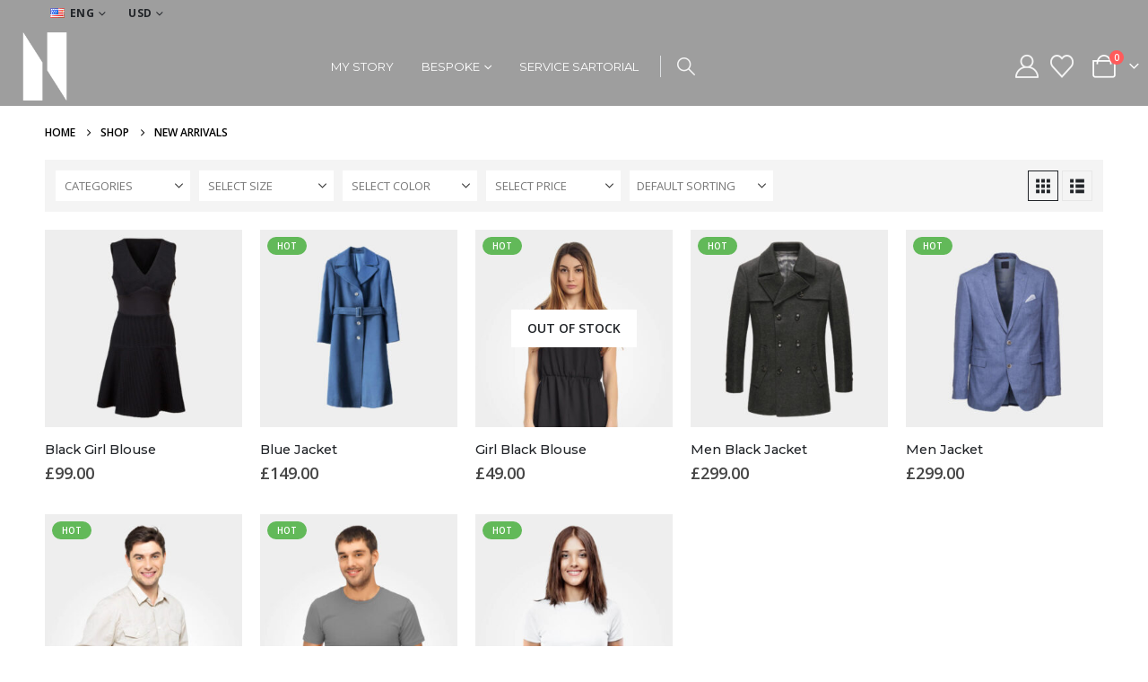

--- FILE ---
content_type: text/html; charset=UTF-8
request_url: https://www.newellbespoke.com/product-category/new-arrivals/
body_size: 24701
content:
	<!DOCTYPE html>
	<html  lang="en-US" prefix="og: http://ogp.me/ns# fb: http://ogp.me/ns/fb#">
	<head>
		<meta http-equiv="X-UA-Compatible" content="IE=edge" />
		<meta http-equiv="Content-Type" content="text/html; charset=UTF-8" />
		<meta name="viewport" content="width=device-width, initial-scale=1, minimum-scale=1" />

		<link rel="profile" href="https://gmpg.org/xfn/11" />
		<link rel="pingback" href="https://www.newellbespoke.com/xmlrpc.php" />
		<title>New Arrivals &#8211; Newell Bespoke</title>
<meta name='robots' content='max-image-preview:large' />
	<style>img:is([sizes="auto" i], [sizes^="auto," i]) { contain-intrinsic-size: 3000px 1500px }</style>
	<link rel='dns-prefetch' href='//www.newellbespoke.com' />
<link rel="alternate" type="application/rss+xml" title="Newell Bespoke &raquo; Feed" href="https://www.newellbespoke.com/feed/" />
<link rel="alternate" type="application/rss+xml" title="Newell Bespoke &raquo; New Arrivals Category Feed" href="https://www.newellbespoke.com/product-category/new-arrivals/feed/" />
		<link rel="shortcut icon" href="" type="image/x-icon" />
				<link rel="apple-touch-icon" href="" />
				<link rel="apple-touch-icon" sizes="120x120" href="" />
				<link rel="apple-touch-icon" sizes="76x76" href="" />
				<link rel="apple-touch-icon" sizes="152x152" href="" />
		<script>
window._wpemojiSettings = {"baseUrl":"https:\/\/s.w.org\/images\/core\/emoji\/16.0.1\/72x72\/","ext":".png","svgUrl":"https:\/\/s.w.org\/images\/core\/emoji\/16.0.1\/svg\/","svgExt":".svg","source":{"concatemoji":"https:\/\/www.newellbespoke.com\/wp-includes\/js\/wp-emoji-release.min.js?ver=6.8.3"}};
/*! This file is auto-generated */
!function(s,n){var o,i,e;function c(e){try{var t={supportTests:e,timestamp:(new Date).valueOf()};sessionStorage.setItem(o,JSON.stringify(t))}catch(e){}}function p(e,t,n){e.clearRect(0,0,e.canvas.width,e.canvas.height),e.fillText(t,0,0);var t=new Uint32Array(e.getImageData(0,0,e.canvas.width,e.canvas.height).data),a=(e.clearRect(0,0,e.canvas.width,e.canvas.height),e.fillText(n,0,0),new Uint32Array(e.getImageData(0,0,e.canvas.width,e.canvas.height).data));return t.every(function(e,t){return e===a[t]})}function u(e,t){e.clearRect(0,0,e.canvas.width,e.canvas.height),e.fillText(t,0,0);for(var n=e.getImageData(16,16,1,1),a=0;a<n.data.length;a++)if(0!==n.data[a])return!1;return!0}function f(e,t,n,a){switch(t){case"flag":return n(e,"\ud83c\udff3\ufe0f\u200d\u26a7\ufe0f","\ud83c\udff3\ufe0f\u200b\u26a7\ufe0f")?!1:!n(e,"\ud83c\udde8\ud83c\uddf6","\ud83c\udde8\u200b\ud83c\uddf6")&&!n(e,"\ud83c\udff4\udb40\udc67\udb40\udc62\udb40\udc65\udb40\udc6e\udb40\udc67\udb40\udc7f","\ud83c\udff4\u200b\udb40\udc67\u200b\udb40\udc62\u200b\udb40\udc65\u200b\udb40\udc6e\u200b\udb40\udc67\u200b\udb40\udc7f");case"emoji":return!a(e,"\ud83e\udedf")}return!1}function g(e,t,n,a){var r="undefined"!=typeof WorkerGlobalScope&&self instanceof WorkerGlobalScope?new OffscreenCanvas(300,150):s.createElement("canvas"),o=r.getContext("2d",{willReadFrequently:!0}),i=(o.textBaseline="top",o.font="600 32px Arial",{});return e.forEach(function(e){i[e]=t(o,e,n,a)}),i}function t(e){var t=s.createElement("script");t.src=e,t.defer=!0,s.head.appendChild(t)}"undefined"!=typeof Promise&&(o="wpEmojiSettingsSupports",i=["flag","emoji"],n.supports={everything:!0,everythingExceptFlag:!0},e=new Promise(function(e){s.addEventListener("DOMContentLoaded",e,{once:!0})}),new Promise(function(t){var n=function(){try{var e=JSON.parse(sessionStorage.getItem(o));if("object"==typeof e&&"number"==typeof e.timestamp&&(new Date).valueOf()<e.timestamp+604800&&"object"==typeof e.supportTests)return e.supportTests}catch(e){}return null}();if(!n){if("undefined"!=typeof Worker&&"undefined"!=typeof OffscreenCanvas&&"undefined"!=typeof URL&&URL.createObjectURL&&"undefined"!=typeof Blob)try{var e="postMessage("+g.toString()+"("+[JSON.stringify(i),f.toString(),p.toString(),u.toString()].join(",")+"));",a=new Blob([e],{type:"text/javascript"}),r=new Worker(URL.createObjectURL(a),{name:"wpTestEmojiSupports"});return void(r.onmessage=function(e){c(n=e.data),r.terminate(),t(n)})}catch(e){}c(n=g(i,f,p,u))}t(n)}).then(function(e){for(var t in e)n.supports[t]=e[t],n.supports.everything=n.supports.everything&&n.supports[t],"flag"!==t&&(n.supports.everythingExceptFlag=n.supports.everythingExceptFlag&&n.supports[t]);n.supports.everythingExceptFlag=n.supports.everythingExceptFlag&&!n.supports.flag,n.DOMReady=!1,n.readyCallback=function(){n.DOMReady=!0}}).then(function(){return e}).then(function(){var e;n.supports.everything||(n.readyCallback(),(e=n.source||{}).concatemoji?t(e.concatemoji):e.wpemoji&&e.twemoji&&(t(e.twemoji),t(e.wpemoji)))}))}((window,document),window._wpemojiSettings);
</script>
<style id='wp-emoji-styles-inline-css'>

	img.wp-smiley, img.emoji {
		display: inline !important;
		border: none !important;
		box-shadow: none !important;
		height: 1em !important;
		width: 1em !important;
		margin: 0 0.07em !important;
		vertical-align: -0.1em !important;
		background: none !important;
		padding: 0 !important;
	}
</style>
<link rel='stylesheet' id='wp-block-library-css' href='https://www.newellbespoke.com/wp-includes/css/dist/block-library/style.min.css?ver=6.8.3' media='all' />
<style id='wp-block-library-theme-inline-css'>
.wp-block-audio :where(figcaption){color:#555;font-size:13px;text-align:center}.is-dark-theme .wp-block-audio :where(figcaption){color:#ffffffa6}.wp-block-audio{margin:0 0 1em}.wp-block-code{border:1px solid #ccc;border-radius:4px;font-family:Menlo,Consolas,monaco,monospace;padding:.8em 1em}.wp-block-embed :where(figcaption){color:#555;font-size:13px;text-align:center}.is-dark-theme .wp-block-embed :where(figcaption){color:#ffffffa6}.wp-block-embed{margin:0 0 1em}.blocks-gallery-caption{color:#555;font-size:13px;text-align:center}.is-dark-theme .blocks-gallery-caption{color:#ffffffa6}:root :where(.wp-block-image figcaption){color:#555;font-size:13px;text-align:center}.is-dark-theme :root :where(.wp-block-image figcaption){color:#ffffffa6}.wp-block-image{margin:0 0 1em}.wp-block-pullquote{border-bottom:4px solid;border-top:4px solid;color:currentColor;margin-bottom:1.75em}.wp-block-pullquote cite,.wp-block-pullquote footer,.wp-block-pullquote__citation{color:currentColor;font-size:.8125em;font-style:normal;text-transform:uppercase}.wp-block-quote{border-left:.25em solid;margin:0 0 1.75em;padding-left:1em}.wp-block-quote cite,.wp-block-quote footer{color:currentColor;font-size:.8125em;font-style:normal;position:relative}.wp-block-quote:where(.has-text-align-right){border-left:none;border-right:.25em solid;padding-left:0;padding-right:1em}.wp-block-quote:where(.has-text-align-center){border:none;padding-left:0}.wp-block-quote.is-large,.wp-block-quote.is-style-large,.wp-block-quote:where(.is-style-plain){border:none}.wp-block-search .wp-block-search__label{font-weight:700}.wp-block-search__button{border:1px solid #ccc;padding:.375em .625em}:where(.wp-block-group.has-background){padding:1.25em 2.375em}.wp-block-separator.has-css-opacity{opacity:.4}.wp-block-separator{border:none;border-bottom:2px solid;margin-left:auto;margin-right:auto}.wp-block-separator.has-alpha-channel-opacity{opacity:1}.wp-block-separator:not(.is-style-wide):not(.is-style-dots){width:100px}.wp-block-separator.has-background:not(.is-style-dots){border-bottom:none;height:1px}.wp-block-separator.has-background:not(.is-style-wide):not(.is-style-dots){height:2px}.wp-block-table{margin:0 0 1em}.wp-block-table td,.wp-block-table th{word-break:normal}.wp-block-table :where(figcaption){color:#555;font-size:13px;text-align:center}.is-dark-theme .wp-block-table :where(figcaption){color:#ffffffa6}.wp-block-video :where(figcaption){color:#555;font-size:13px;text-align:center}.is-dark-theme .wp-block-video :where(figcaption){color:#ffffffa6}.wp-block-video{margin:0 0 1em}:root :where(.wp-block-template-part.has-background){margin-bottom:0;margin-top:0;padding:1.25em 2.375em}
</style>
<style id='classic-theme-styles-inline-css'>
/*! This file is auto-generated */
.wp-block-button__link{color:#fff;background-color:#32373c;border-radius:9999px;box-shadow:none;text-decoration:none;padding:calc(.667em + 2px) calc(1.333em + 2px);font-size:1.125em}.wp-block-file__button{background:#32373c;color:#fff;text-decoration:none}
</style>
<link rel='stylesheet' id='yith-wcan-shortcodes-css' href='https://www.newellbespoke.com/wp-content/plugins/yith-woocommerce-ajax-navigation/assets/css/shortcodes.css?ver=5.12.0' media='all' />
<style id='yith-wcan-shortcodes-inline-css'>
:root{
	--yith-wcan-filters_colors_titles: #434343;
	--yith-wcan-filters_colors_background: #FFFFFF;
	--yith-wcan-filters_colors_accent: #A7144C;
	--yith-wcan-filters_colors_accent_r: 167;
	--yith-wcan-filters_colors_accent_g: 20;
	--yith-wcan-filters_colors_accent_b: 76;
	--yith-wcan-color_swatches_border_radius: 100%;
	--yith-wcan-color_swatches_size: 30px;
	--yith-wcan-labels_style_background: #FFFFFF;
	--yith-wcan-labels_style_background_hover: #A7144C;
	--yith-wcan-labels_style_background_active: #A7144C;
	--yith-wcan-labels_style_text: #434343;
	--yith-wcan-labels_style_text_hover: #FFFFFF;
	--yith-wcan-labels_style_text_active: #FFFFFF;
	--yith-wcan-anchors_style_text: #434343;
	--yith-wcan-anchors_style_text_hover: #A7144C;
	--yith-wcan-anchors_style_text_active: #A7144C;
}
</style>
<style id='global-styles-inline-css'>
:root{--wp--preset--aspect-ratio--square: 1;--wp--preset--aspect-ratio--4-3: 4/3;--wp--preset--aspect-ratio--3-4: 3/4;--wp--preset--aspect-ratio--3-2: 3/2;--wp--preset--aspect-ratio--2-3: 2/3;--wp--preset--aspect-ratio--16-9: 16/9;--wp--preset--aspect-ratio--9-16: 9/16;--wp--preset--color--black: #000000;--wp--preset--color--cyan-bluish-gray: #abb8c3;--wp--preset--color--white: #ffffff;--wp--preset--color--pale-pink: #f78da7;--wp--preset--color--vivid-red: #cf2e2e;--wp--preset--color--luminous-vivid-orange: #ff6900;--wp--preset--color--luminous-vivid-amber: #fcb900;--wp--preset--color--light-green-cyan: #7bdcb5;--wp--preset--color--vivid-green-cyan: #00d084;--wp--preset--color--pale-cyan-blue: #8ed1fc;--wp--preset--color--vivid-cyan-blue: #0693e3;--wp--preset--color--vivid-purple: #9b51e0;--wp--preset--color--primary: var(--porto-primary-color);--wp--preset--color--secondary: var(--porto-secondary-color);--wp--preset--color--tertiary: var(--porto-tertiary-color);--wp--preset--color--quaternary: var(--porto-quaternary-color);--wp--preset--color--dark: var(--porto-dark-color);--wp--preset--color--light: var(--porto-light-color);--wp--preset--color--primary-hover: var(--porto-primary-light-5);--wp--preset--gradient--vivid-cyan-blue-to-vivid-purple: linear-gradient(135deg,rgba(6,147,227,1) 0%,rgb(155,81,224) 100%);--wp--preset--gradient--light-green-cyan-to-vivid-green-cyan: linear-gradient(135deg,rgb(122,220,180) 0%,rgb(0,208,130) 100%);--wp--preset--gradient--luminous-vivid-amber-to-luminous-vivid-orange: linear-gradient(135deg,rgba(252,185,0,1) 0%,rgba(255,105,0,1) 100%);--wp--preset--gradient--luminous-vivid-orange-to-vivid-red: linear-gradient(135deg,rgba(255,105,0,1) 0%,rgb(207,46,46) 100%);--wp--preset--gradient--very-light-gray-to-cyan-bluish-gray: linear-gradient(135deg,rgb(238,238,238) 0%,rgb(169,184,195) 100%);--wp--preset--gradient--cool-to-warm-spectrum: linear-gradient(135deg,rgb(74,234,220) 0%,rgb(151,120,209) 20%,rgb(207,42,186) 40%,rgb(238,44,130) 60%,rgb(251,105,98) 80%,rgb(254,248,76) 100%);--wp--preset--gradient--blush-light-purple: linear-gradient(135deg,rgb(255,206,236) 0%,rgb(152,150,240) 100%);--wp--preset--gradient--blush-bordeaux: linear-gradient(135deg,rgb(254,205,165) 0%,rgb(254,45,45) 50%,rgb(107,0,62) 100%);--wp--preset--gradient--luminous-dusk: linear-gradient(135deg,rgb(255,203,112) 0%,rgb(199,81,192) 50%,rgb(65,88,208) 100%);--wp--preset--gradient--pale-ocean: linear-gradient(135deg,rgb(255,245,203) 0%,rgb(182,227,212) 50%,rgb(51,167,181) 100%);--wp--preset--gradient--electric-grass: linear-gradient(135deg,rgb(202,248,128) 0%,rgb(113,206,126) 100%);--wp--preset--gradient--midnight: linear-gradient(135deg,rgb(2,3,129) 0%,rgb(40,116,252) 100%);--wp--preset--font-size--small: 13px;--wp--preset--font-size--medium: 20px;--wp--preset--font-size--large: 36px;--wp--preset--font-size--x-large: 42px;--wp--preset--spacing--20: 0.44rem;--wp--preset--spacing--30: 0.67rem;--wp--preset--spacing--40: 1rem;--wp--preset--spacing--50: 1.5rem;--wp--preset--spacing--60: 2.25rem;--wp--preset--spacing--70: 3.38rem;--wp--preset--spacing--80: 5.06rem;--wp--preset--shadow--natural: 6px 6px 9px rgba(0, 0, 0, 0.2);--wp--preset--shadow--deep: 12px 12px 50px rgba(0, 0, 0, 0.4);--wp--preset--shadow--sharp: 6px 6px 0px rgba(0, 0, 0, 0.2);--wp--preset--shadow--outlined: 6px 6px 0px -3px rgba(255, 255, 255, 1), 6px 6px rgba(0, 0, 0, 1);--wp--preset--shadow--crisp: 6px 6px 0px rgba(0, 0, 0, 1);}:where(.is-layout-flex){gap: 0.5em;}:where(.is-layout-grid){gap: 0.5em;}body .is-layout-flex{display: flex;}.is-layout-flex{flex-wrap: wrap;align-items: center;}.is-layout-flex > :is(*, div){margin: 0;}body .is-layout-grid{display: grid;}.is-layout-grid > :is(*, div){margin: 0;}:where(.wp-block-columns.is-layout-flex){gap: 2em;}:where(.wp-block-columns.is-layout-grid){gap: 2em;}:where(.wp-block-post-template.is-layout-flex){gap: 1.25em;}:where(.wp-block-post-template.is-layout-grid){gap: 1.25em;}.has-black-color{color: var(--wp--preset--color--black) !important;}.has-cyan-bluish-gray-color{color: var(--wp--preset--color--cyan-bluish-gray) !important;}.has-white-color{color: var(--wp--preset--color--white) !important;}.has-pale-pink-color{color: var(--wp--preset--color--pale-pink) !important;}.has-vivid-red-color{color: var(--wp--preset--color--vivid-red) !important;}.has-luminous-vivid-orange-color{color: var(--wp--preset--color--luminous-vivid-orange) !important;}.has-luminous-vivid-amber-color{color: var(--wp--preset--color--luminous-vivid-amber) !important;}.has-light-green-cyan-color{color: var(--wp--preset--color--light-green-cyan) !important;}.has-vivid-green-cyan-color{color: var(--wp--preset--color--vivid-green-cyan) !important;}.has-pale-cyan-blue-color{color: var(--wp--preset--color--pale-cyan-blue) !important;}.has-vivid-cyan-blue-color{color: var(--wp--preset--color--vivid-cyan-blue) !important;}.has-vivid-purple-color{color: var(--wp--preset--color--vivid-purple) !important;}.has-black-background-color{background-color: var(--wp--preset--color--black) !important;}.has-cyan-bluish-gray-background-color{background-color: var(--wp--preset--color--cyan-bluish-gray) !important;}.has-white-background-color{background-color: var(--wp--preset--color--white) !important;}.has-pale-pink-background-color{background-color: var(--wp--preset--color--pale-pink) !important;}.has-vivid-red-background-color{background-color: var(--wp--preset--color--vivid-red) !important;}.has-luminous-vivid-orange-background-color{background-color: var(--wp--preset--color--luminous-vivid-orange) !important;}.has-luminous-vivid-amber-background-color{background-color: var(--wp--preset--color--luminous-vivid-amber) !important;}.has-light-green-cyan-background-color{background-color: var(--wp--preset--color--light-green-cyan) !important;}.has-vivid-green-cyan-background-color{background-color: var(--wp--preset--color--vivid-green-cyan) !important;}.has-pale-cyan-blue-background-color{background-color: var(--wp--preset--color--pale-cyan-blue) !important;}.has-vivid-cyan-blue-background-color{background-color: var(--wp--preset--color--vivid-cyan-blue) !important;}.has-vivid-purple-background-color{background-color: var(--wp--preset--color--vivid-purple) !important;}.has-black-border-color{border-color: var(--wp--preset--color--black) !important;}.has-cyan-bluish-gray-border-color{border-color: var(--wp--preset--color--cyan-bluish-gray) !important;}.has-white-border-color{border-color: var(--wp--preset--color--white) !important;}.has-pale-pink-border-color{border-color: var(--wp--preset--color--pale-pink) !important;}.has-vivid-red-border-color{border-color: var(--wp--preset--color--vivid-red) !important;}.has-luminous-vivid-orange-border-color{border-color: var(--wp--preset--color--luminous-vivid-orange) !important;}.has-luminous-vivid-amber-border-color{border-color: var(--wp--preset--color--luminous-vivid-amber) !important;}.has-light-green-cyan-border-color{border-color: var(--wp--preset--color--light-green-cyan) !important;}.has-vivid-green-cyan-border-color{border-color: var(--wp--preset--color--vivid-green-cyan) !important;}.has-pale-cyan-blue-border-color{border-color: var(--wp--preset--color--pale-cyan-blue) !important;}.has-vivid-cyan-blue-border-color{border-color: var(--wp--preset--color--vivid-cyan-blue) !important;}.has-vivid-purple-border-color{border-color: var(--wp--preset--color--vivid-purple) !important;}.has-vivid-cyan-blue-to-vivid-purple-gradient-background{background: var(--wp--preset--gradient--vivid-cyan-blue-to-vivid-purple) !important;}.has-light-green-cyan-to-vivid-green-cyan-gradient-background{background: var(--wp--preset--gradient--light-green-cyan-to-vivid-green-cyan) !important;}.has-luminous-vivid-amber-to-luminous-vivid-orange-gradient-background{background: var(--wp--preset--gradient--luminous-vivid-amber-to-luminous-vivid-orange) !important;}.has-luminous-vivid-orange-to-vivid-red-gradient-background{background: var(--wp--preset--gradient--luminous-vivid-orange-to-vivid-red) !important;}.has-very-light-gray-to-cyan-bluish-gray-gradient-background{background: var(--wp--preset--gradient--very-light-gray-to-cyan-bluish-gray) !important;}.has-cool-to-warm-spectrum-gradient-background{background: var(--wp--preset--gradient--cool-to-warm-spectrum) !important;}.has-blush-light-purple-gradient-background{background: var(--wp--preset--gradient--blush-light-purple) !important;}.has-blush-bordeaux-gradient-background{background: var(--wp--preset--gradient--blush-bordeaux) !important;}.has-luminous-dusk-gradient-background{background: var(--wp--preset--gradient--luminous-dusk) !important;}.has-pale-ocean-gradient-background{background: var(--wp--preset--gradient--pale-ocean) !important;}.has-electric-grass-gradient-background{background: var(--wp--preset--gradient--electric-grass) !important;}.has-midnight-gradient-background{background: var(--wp--preset--gradient--midnight) !important;}.has-small-font-size{font-size: var(--wp--preset--font-size--small) !important;}.has-medium-font-size{font-size: var(--wp--preset--font-size--medium) !important;}.has-large-font-size{font-size: var(--wp--preset--font-size--large) !important;}.has-x-large-font-size{font-size: var(--wp--preset--font-size--x-large) !important;}
:where(.wp-block-post-template.is-layout-flex){gap: 1.25em;}:where(.wp-block-post-template.is-layout-grid){gap: 1.25em;}
:where(.wp-block-columns.is-layout-flex){gap: 2em;}:where(.wp-block-columns.is-layout-grid){gap: 2em;}
:root :where(.wp-block-pullquote){font-size: 1.5em;line-height: 1.6;}
</style>
<link rel='stylesheet' id='contact-form-7-css' href='https://www.newellbespoke.com/wp-content/plugins/contact-form-7/includes/css/styles.css?ver=6.1' media='all' />
<style id='woocommerce-inline-inline-css'>
.woocommerce form .form-row .required { visibility: visible; }
</style>
<link rel='stylesheet' id='yith-wcan-frontend-css' href='https://www.newellbespoke.com/wp-content/plugins/yith-woocommerce-ajax-navigation/assets/css/frontend.css?ver=5.12.0' media='all' />
<link rel='stylesheet' id='brands-styles-css' href='https://www.newellbespoke.com/wp-content/plugins/woocommerce/assets/css/brands.css?ver=10.0.5' media='all' />
<link rel='stylesheet' id='porto-fs-progress-bar-css' href='https://www.newellbespoke.com/wp-content/themes/porto/inc/lib/woocommerce-shipping-progress-bar/shipping-progress-bar.css?ver=7.6.0' media='all' />
<link rel='stylesheet' id='popupaoc-public-style-css' href='https://www.newellbespoke.com/wp-content/plugins/popup-anything-on-click/assets/css/popupaoc-public.css?ver=2.8.8' media='all' />
<link rel='stylesheet' id='porto-css-vars-css' href='https://www.newellbespoke.com/wp-content/uploads/porto_styles/theme_css_vars.css?ver=7.6.0' media='all' />
<link rel='stylesheet' id='js_composer_front-css' href='https://www.newellbespoke.com/wp-content/plugins/js_composer/assets/css/js_composer.min.css?ver=8.5' media='all' />
<link rel='stylesheet' id='bootstrap-css' href='https://www.newellbespoke.com/wp-content/uploads/porto_styles/bootstrap.css?ver=7.6.0' media='all' />
<link rel='stylesheet' id='porto-plugins-css' href='https://www.newellbespoke.com/wp-content/themes/porto/css/plugins.css?ver=7.6.0' media='all' />
<link rel='stylesheet' id='porto-theme-css' href='https://www.newellbespoke.com/wp-content/themes/porto/css/theme.css?ver=7.6.0' media='all' />
<link rel='stylesheet' id='porto-animate-css' href='https://www.newellbespoke.com/wp-content/themes/porto/css/part/animate.css?ver=7.6.0' media='all' />
<link rel='stylesheet' id='porto-widget-text-css' href='https://www.newellbespoke.com/wp-content/themes/porto/css/part/widget-text.css?ver=7.6.0' media='all' />
<link rel='stylesheet' id='porto-widget-tag-cloud-css' href='https://www.newellbespoke.com/wp-content/themes/porto/css/part/widget-tag-cloud.css?ver=7.6.0' media='all' />
<link rel='stylesheet' id='porto-blog-legacy-css' href='https://www.newellbespoke.com/wp-content/themes/porto/css/part/blog-legacy.css?ver=7.6.0' media='all' />
<link rel='stylesheet' id='porto-side-menu-css' href='https://www.newellbespoke.com/wp-content/themes/porto/css/part/side-slide.css?ver=7.6.0' media='all' />
<link rel='stylesheet' id='porto-header-shop-css' href='https://www.newellbespoke.com/wp-content/themes/porto/css/part/header-shop.css?ver=7.6.0' media='all' />
<link rel='stylesheet' id='porto-header-legacy-css' href='https://www.newellbespoke.com/wp-content/themes/porto/css/part/header-legacy.css?ver=7.6.0' media='all' />
<link rel='stylesheet' id='porto-footer-legacy-css' href='https://www.newellbespoke.com/wp-content/themes/porto/css/part/footer-legacy.css?ver=7.6.0' media='all' />
<link rel='stylesheet' id='porto-side-nav-panel-css' href='https://www.newellbespoke.com/wp-content/themes/porto/css/part/side-nav-panel.css?ver=7.6.0' media='all' />
<link rel='stylesheet' id='porto-revslider-css' href='https://www.newellbespoke.com/wp-content/themes/porto/css/part/revslider.css?ver=7.6.0' media='all' />
<link rel='stylesheet' id='porto-media-mobile-sidebar-css' href='https://www.newellbespoke.com/wp-content/themes/porto/css/part/media-mobile-sidebar.css?ver=7.6.0' media='(max-width:991px)' />
<link rel='stylesheet' id='porto-theme-member-css' href='https://www.newellbespoke.com/wp-content/themes/porto/css/theme_member.css?ver=7.6.0' media='all' />
<link rel='stylesheet' id='porto-shortcodes-css' href='https://www.newellbespoke.com/wp-content/themes/porto/css/shortcodes.css?ver=7.6.0' media='all' />
<link rel='stylesheet' id='porto-theme-shop-css' href='https://www.newellbespoke.com/wp-content/themes/porto/css/theme_shop.css?ver=7.6.0' media='all' />
<link rel='stylesheet' id='porto-shop-legacy-css' href='https://www.newellbespoke.com/wp-content/themes/porto/css/part/shop-legacy.css?ver=7.6.0' media='all' />
<link rel='stylesheet' id='porto-shop-sidebar-base-css' href='https://www.newellbespoke.com/wp-content/themes/porto/css/part/shop-sidebar-base.css?ver=7.6.0' media='all' />
<link rel='stylesheet' id='porto-yith-reset-css' href='https://www.newellbespoke.com/wp-content/themes/porto/css/part/yith-reset.css?ver=7.6.0' media='all' />
<link rel='stylesheet' id='porto-woo-widget-price-filter-css' href='https://www.newellbespoke.com/wp-content/themes/porto/css/part/woo-widget-porto-price-filter.css?ver=7.6.0' media='all' />
<link rel='stylesheet' id='porto-wooco-widget-price-filter-css' href='https://www.newellbespoke.com/wp-content/themes/porto/css/part/woo-widget-price-filter.css?ver=7.6.0' media='all' />
<link rel='stylesheet' id='porto-shop-toolbar-css' href='https://www.newellbespoke.com/wp-content/themes/porto/css/theme/shop/other/toolbar.css?ver=7.6.0' media='all' />
<link rel='stylesheet' id='porto-theme-wpb-css' href='https://www.newellbespoke.com/wp-content/themes/porto/css/theme_wpb.css?ver=7.6.0' media='all' />
<link rel='stylesheet' id='porto-dynamic-style-css' href='https://www.newellbespoke.com/wp-content/uploads/porto_styles/dynamic_style.css?ver=7.6.0' media='all' />
<link rel='stylesheet' id='porto-type-builder-css' href='https://www.newellbespoke.com/wp-content/plugins/porto-functionality/builders/assets/type-builder.css?ver=3.6.0' media='all' />
<link rel='stylesheet' id='porto-shop-filter-css' href='https://www.newellbespoke.com/wp-content/themes/porto/css/theme/shop/shop-filter/horizontal2.css?ver=7.6.0' media='all' />
<link rel='stylesheet' id='porto-account-login-style-css' href='https://www.newellbespoke.com/wp-content/themes/porto/css/theme/shop/login-style/account-login.css?ver=7.6.0' media='all' />
<link rel='stylesheet' id='porto-theme-woopage-css' href='https://www.newellbespoke.com/wp-content/themes/porto/css/theme/shop/other/woopage.css?ver=7.6.0' media='all' />
<link rel='stylesheet' id='porto-style-css' href='https://www.newellbespoke.com/wp-content/themes/porto/style.css?ver=7.6.0' media='all' />
<style id='porto-style-inline-css'>
.side-header-narrow-bar-logo{max-width:60px}@media (min-width:992px){}.page-top .page-title-wrap{line-height:0}#header.sticky-header .main-menu > li.menu-item > a,#header.sticky-header .main-menu > li.menu-custom-content a{color:#3d3d3d}#header.sticky-header .main-menu > li.menu-item:hover > a,#header.sticky-header .main-menu > li.menu-item.active:hover > a,#header.sticky-header .main-menu > li.menu-custom-content:hover a{color:#000000}#header.sticky-header .main-menu > li.menu-item.active > a,#header.sticky-header .main-menu > li.menu-custom-content.active a{color:#000000}@media (min-width:992px) and (max-width:1219px){.porto-product-filters .widget-title,.woocommerce-ordering select{width:140px}}#login-form-popup{max-width:480px}@media (min-width:1440px){.d-sl-block{display:block !important}.px-sl-5{padding-left:2rem !important;padding-right:2rem !important}}body.wide .container:not(.inner-container){padding-left:4vw;padding-right:4vw}.shop-loop-before.sticky{padding-left:4vw;padding-right:calc(4vw - 10px)}.custom-font4{font-family:'Segoe Script','Savoye LET'}#header .header-main .header-contact{display:-ms-inline-flexbox;display:inline-flex;-ms-flex-align:center;align-items:center;margin:0;padding:0;border-right:none}#header .wishlist i,#header .my-account i{font-size:26px;display:block}#header .currency-switcher > li.menu-item > a,#header .view-switcher > li.menu-item > a,#header .top-links > li.menu-item > a{font-size:12px;font-weight:700}#header .searchform-popup .search-toggle{font-size:20px}#mini-cart{font-size:26px !important;margin-left:.5rem}body.woocommerce .main-content,body.woocommerce .left-sidebar,body.woocommerce .right-sidebar{padding-top:0}.page-top .breadcrumb{font-weight:600}.mega-menu>li.menu-item>a .tip{font-style:normal}#header .top-links>li.menu-item:not(:last-child){margin-right:15px}@media (max-width:991px){#header .porto-view-switcher>li.menu-item>a{line-height:25px}}.text-sale{white-space:nowrap}.text-sale small{display:inline-block !important;font-size:27% !important;word-break:break-all;width:1em;text-align:center;font-weight:inherit;white-space:normal}.btn-borders,.btn-modern{font-family:Poppins;font-weight:700;letter-spacing:.01em}.btn-borders.btn-xl{padding:1em 3.5em;font-size:1.125rem;border-width:3px}.btn-borders.btn-lg{padding:1em 3em;font-size:1rem;border-width:3px}.btn-modern.btn-md{padding:.75em 2.25em}.btn-modern.btn-xl{padding:1.15em 5.5em}.porto-ibanner-layer .btn-xl{font-size:1.125em}.porto-ibanner-layer .btn-lg{font-size:1em}.coupon-sale-text{position:relative;display:inline-block;padding:6px 10px 4px;z-index:1}.coupon-sale-text:before{content:'';position:absolute;top:0;right:0;left:0;bottom:0;z-index:-1;background:#ff7272;transform:rotate(-2deg)}.coupon-sale-text b{font-size:200%;vertical-align:text-top}.fullscreen-carousel .owl-carousel.nav-inside .owl-dots{bottom:2.25rem}.owl-carousel.dots-style-1 .owl-dots span{width:18px;height:18px;border-color:#222529}.owl-carousel.dots-style-1 .owl-dot span:after{border-width:4px !important}.owl-carousel.dots-style-1 .owl-dot.active span,.owl-carousel.dots-style-1 .owl-dot:hover span{color:#222529}.sidebar-content .widget-title{font-family:Poppins;font-size:15px;font-weight:600;letter-spacing:.01em}.product-image .labels .onhot,.product-image .labels .onsale{border-radius:2em}.home-products .onhot{display:none}#footer .footer-main > .container{padding-top:5rem;padding-bottom:2.4rem}#footer .widget-title{font-size:15px;font-weight:700}#footer .widget .widget_wysija > p:not(.wysija-paragraph){display:none}#footer .widget_wysija_cont .wysija-input{height:3rem;font-size:.875rem;border-radius:30px 0 0 30px;border:none;box-shadow:none;padding-left:25px}#footer .widget_wysija_cont .wysija-submit{height:3rem;padding-left:25px;padding-right:25px;border-radius:0 30px 30px 0;text-transform:uppercase;font-size:.875rem;font-weight:700}html #topcontrol{width:40px;height:40px;right:15px;border-radius:5px 5px 0 0}#footer .porto-tooltip{display:inline !important}#footer .social-icons .porto-just-icon-wrapper{display:inline-block}#footer .social-icons .vc_column-inner{white-space:nowrap}#footer .social-icons .porto-tooltip{position:static !important}#footer .footer-bottom,#footer .contact-info i{display:none}#footer .contact-details span,#footer .contact-details strong{padding:0;line-height:1.5}#footer .contact-details strong{text-transform:uppercase}#footer .contact-info li:not(:last-child){margin-bottom:1rem}@media (min-width:768px){#footer .widget .widget_wysija{max-width:none;width:84%}.footer-main > .container > .row > .col-lg-3{max-width:25%}.footer-main > .container > .row > .col-lg-9{max-width:75%}}@media (max-width:575px){#footer .social-icons .vc_column-inner{margin-top:1rem;margin-bottom:1rem}}.post-item-small{margin:0 10px}.newsletter-popup-form{max-width:740px;position:relative}
</style>
<script src="https://www.newellbespoke.com/wp-includes/js/jquery/jquery.min.js?ver=3.7.1" id="jquery-core-js"></script>
<script src="https://www.newellbespoke.com/wp-includes/js/jquery/jquery-migrate.min.js?ver=3.4.1" id="jquery-migrate-js"></script>
<script src="https://www.newellbespoke.com/wp-content/plugins/woocommerce/assets/js/jquery-blockui/jquery.blockUI.min.js?ver=2.7.0-wc.10.0.5" id="jquery-blockui-js" data-wp-strategy="defer"></script>
<script id="wc-add-to-cart-js-extra">
var wc_add_to_cart_params = {"ajax_url":"\/wp-admin\/admin-ajax.php","wc_ajax_url":"\/?wc-ajax=%%endpoint%%","i18n_view_cart":"View cart","cart_url":"https:\/\/www.newellbespoke.com\/cart\/","is_cart":"","cart_redirect_after_add":"no"};
</script>
<script src="https://www.newellbespoke.com/wp-content/plugins/woocommerce/assets/js/frontend/add-to-cart.min.js?ver=10.0.5" id="wc-add-to-cart-js" data-wp-strategy="defer"></script>
<script src="https://www.newellbespoke.com/wp-content/plugins/woocommerce/assets/js/js-cookie/js.cookie.min.js?ver=2.1.4-wc.10.0.5" id="js-cookie-js" defer data-wp-strategy="defer"></script>
<script id="woocommerce-js-extra">
var woocommerce_params = {"ajax_url":"\/wp-admin\/admin-ajax.php","wc_ajax_url":"\/?wc-ajax=%%endpoint%%","i18n_password_show":"Show password","i18n_password_hide":"Hide password"};
</script>
<script src="https://www.newellbespoke.com/wp-content/plugins/woocommerce/assets/js/frontend/woocommerce.min.js?ver=10.0.5" id="woocommerce-js" defer data-wp-strategy="defer"></script>
<script src="https://www.newellbespoke.com/wp-content/plugins/js_composer/assets/js/vendors/woocommerce-add-to-cart.js?ver=8.5" id="vc_woocommerce-add-to-cart-js-js"></script>
<script id="wc-cart-fragments-js-extra">
var wc_cart_fragments_params = {"ajax_url":"\/wp-admin\/admin-ajax.php","wc_ajax_url":"\/?wc-ajax=%%endpoint%%","cart_hash_key":"wc_cart_hash_db0d0e647c6c4102b530ab37317a6a56","fragment_name":"wc_fragments_db0d0e647c6c4102b530ab37317a6a56","request_timeout":"15000"};
</script>
<script src="https://www.newellbespoke.com/wp-content/plugins/woocommerce/assets/js/frontend/cart-fragments.min.js?ver=10.0.5" id="wc-cart-fragments-js" defer data-wp-strategy="defer"></script>
<script></script><link rel="https://api.w.org/" href="https://www.newellbespoke.com/wp-json/" /><link rel="alternate" title="JSON" type="application/json" href="https://www.newellbespoke.com/wp-json/wp/v2/product_cat/98" /><link rel="EditURI" type="application/rsd+xml" title="RSD" href="https://www.newellbespoke.com/xmlrpc.php?rsd" />
<meta name="generator" content="WordPress 6.8.3" />
<meta name="generator" content="WooCommerce 10.0.5" />
		<script type="text/javascript" id="webfont-queue">
		WebFontConfig = {
			google: { families: [ 'Open+Sans:400,500,600,700','Montserrat:400,500,600,700,800','Playfair+Display:400,700','Poppins:400,600,700','Oswald:400,600,700' ] }
		};
		(function(d) {
			var wf = d.createElement('script'), s = d.scripts[d.scripts.length - 1];
			wf.src = 'https://www.newellbespoke.com/wp-content/themes/porto/js/libs/webfont.js';
			wf.async = true;
			s.parentNode.insertBefore(wf, s);
		})(document);</script>
			<noscript><style>.woocommerce-product-gallery{ opacity: 1 !important; }</style></noscript>
	<meta name="generator" content="Powered by WPBakery Page Builder - drag and drop page builder for WordPress."/>
<meta name="generator" content="Powered by Slider Revolution 6.7.35 - responsive, Mobile-Friendly Slider Plugin for WordPress with comfortable drag and drop interface." />
<link rel="icon" href="https://www.newellbespoke.com/wp-content/uploads/2021/05/cropped-favicon-1-32x32.png" sizes="32x32" />
<link rel="icon" href="https://www.newellbespoke.com/wp-content/uploads/2021/05/cropped-favicon-1-192x192.png" sizes="192x192" />
<link rel="apple-touch-icon" href="https://www.newellbespoke.com/wp-content/uploads/2021/05/cropped-favicon-1-180x180.png" />
<meta name="msapplication-TileImage" content="https://www.newellbespoke.com/wp-content/uploads/2021/05/cropped-favicon-1-270x270.png" />
<style id="infinite-scroll-css">.products-container .pagination, .products-container .page-links { display: none; }.products-container  { position: relative; }</style><script>function setREVStartSize(e){
			//window.requestAnimationFrame(function() {
				window.RSIW = window.RSIW===undefined ? window.innerWidth : window.RSIW;
				window.RSIH = window.RSIH===undefined ? window.innerHeight : window.RSIH;
				try {
					var pw = document.getElementById(e.c).parentNode.offsetWidth,
						newh;
					pw = pw===0 || isNaN(pw) || (e.l=="fullwidth" || e.layout=="fullwidth") ? window.RSIW : pw;
					e.tabw = e.tabw===undefined ? 0 : parseInt(e.tabw);
					e.thumbw = e.thumbw===undefined ? 0 : parseInt(e.thumbw);
					e.tabh = e.tabh===undefined ? 0 : parseInt(e.tabh);
					e.thumbh = e.thumbh===undefined ? 0 : parseInt(e.thumbh);
					e.tabhide = e.tabhide===undefined ? 0 : parseInt(e.tabhide);
					e.thumbhide = e.thumbhide===undefined ? 0 : parseInt(e.thumbhide);
					e.mh = e.mh===undefined || e.mh=="" || e.mh==="auto" ? 0 : parseInt(e.mh,0);
					if(e.layout==="fullscreen" || e.l==="fullscreen")
						newh = Math.max(e.mh,window.RSIH);
					else{
						e.gw = Array.isArray(e.gw) ? e.gw : [e.gw];
						for (var i in e.rl) if (e.gw[i]===undefined || e.gw[i]===0) e.gw[i] = e.gw[i-1];
						e.gh = e.el===undefined || e.el==="" || (Array.isArray(e.el) && e.el.length==0)? e.gh : e.el;
						e.gh = Array.isArray(e.gh) ? e.gh : [e.gh];
						for (var i in e.rl) if (e.gh[i]===undefined || e.gh[i]===0) e.gh[i] = e.gh[i-1];
											
						var nl = new Array(e.rl.length),
							ix = 0,
							sl;
						e.tabw = e.tabhide>=pw ? 0 : e.tabw;
						e.thumbw = e.thumbhide>=pw ? 0 : e.thumbw;
						e.tabh = e.tabhide>=pw ? 0 : e.tabh;
						e.thumbh = e.thumbhide>=pw ? 0 : e.thumbh;
						for (var i in e.rl) nl[i] = e.rl[i]<window.RSIW ? 0 : e.rl[i];
						sl = nl[0];
						for (var i in nl) if (sl>nl[i] && nl[i]>0) { sl = nl[i]; ix=i;}
						var m = pw>(e.gw[ix]+e.tabw+e.thumbw) ? 1 : (pw-(e.tabw+e.thumbw)) / (e.gw[ix]);
						newh =  (e.gh[ix] * m) + (e.tabh + e.thumbh);
					}
					var el = document.getElementById(e.c);
					if (el!==null && el) el.style.height = newh+"px";
					el = document.getElementById(e.c+"_wrapper");
					if (el!==null && el) {
						el.style.height = newh+"px";
						el.style.display = "block";
					}
				} catch(e){
					console.log("Failure at Presize of Slider:" + e)
				}
			//});
		  };</script>
		<style id="wp-custom-css">
			ul#menu-top-navigation {
    display: none !important;
}
.saia-mtm-button.saia-mtm-button--1 {
    background-color: #ff5b5b !important;
    border-color: #ff5b5b!important;
	position: relative;
    top: 144px;
}
.page-id-2223 .vc_custom_1629893174057 {
	background-position: initial !important;
}
.no-breadcrumbs .main-content {
    padding: 0 !important;
}
.vc_custom_1629812544700 {
   
    background-position: top !important;
    
}
.newsletter-notification-form .vc_column-inner {
    padding: 0px !important;
}

.text-over-img-boxes h4 {
    display: inline-block;
    background: #2e2e2ec2;
    color: black;
    padding: 0px 15px;
    font-weight: 400;
}
.text-over-img-boxes {
    position: absolute;
    top: 50%;
    left: 0;
    right: 0;
    width: 100%;
    transform: translateY(-50%);
    text-align: center;
}

a.mobile-toggle {
    margin: 0px !important;
    margin-top: 10px !important;
}


.position-relative.px-0.py-0 .vc_single_image-wrapper img {
    width: 100%;
}

.position-relative.px-0.py-0 .vc_single_image-wrapper {
    width: 100%;
}

.position-relative.px-0.py-0 .wpb_single_image {
    margin-bottom: 0px;
}

.eq-img-half .wpb_single_image {
    margin-bottom: 0px;
}

.position-relative.px-0.py-0 img {
    transition: 0.4s;
}
.position-relative.px-0.py-0:hover img {
    filter: brightness(0.7);
}

.header-col.header-left {
    padding: 0px !important;
}

.header-col.header-left {
    padding-top: 5px !important;
    padding-bottom: 5px !important;
}

h3.qoute-style {
    font-family: 'Montserrat';
    font-weight: 400;
    font-size: 52px !important;
}


.footer-contact-heading {
    font-size: 16px;
}

.press-icon-box .porto-sicon-title:hover {
    color: #fd5e53 !important;
}

.press-icon-box .porto-sicon-title {
    color: black !important;
    transition: 0.4s;
}
.press-icon-box .porto-sicon-title {
    text-align: left;
}

#footer .widget_wysija_cont .wysija-submit {

    border-radius: 0 0px 0px 0;
    text-transform: capitalize;
    font-size: 13px;
    font-weight: 400;
}

#footer .widget_wysija_cont .wysija-input {
    font-size: 13px;
    border-radius: 0px 0 0 0px;
    padding-left: 15px;
}

li.menu-item.active a.current {
    color: #ff5b5b !important;
}

li.menu-item.active ul.sub-menu li.active a {
    color: #ff5b5b !important;
}

a.paoc-popup.popupaoc-button {
    background-color: transparent;
    border: 2px solid red;
}


.header-row.container {
    max-width: 100% !important;
}

.custom_heading h3, .custom_heading h2 {
	text-transform: uppercase;
	font-size: 34px;
	color: #000000;
	line-height: 1.2;
	text-align: center;
	font-weight: 700;
	letter-spacing: -.01em;
}
.custom_heading h3:after {
    content: ".";
    color: red;
}

.custom_heading h2:after {
    content: "?";
    color: red;
}
.custom_heading {
    margin-bottom: 10px;
}


.col_wrap .wpb_wrapper.vc_column-inner {
	padding-top: 0 !important;
}
header#header {
    background: #00000061;
}
@media only screen 
	and (min-device-width: 768px) 
	and (max-device-width: 1024px) 
{
	.custom_heading h3, .custom_heading h2 {

		font-size: 27px;
	}
	.vc_custom_heading.mb-4 {
		font-size: 16px !important;
	}

#footer .col-md-2 {
    flex: 0 0 25.666667%;
    max-width: 25.666667%;
}		 
#footer .col-md-4 {
    flex: 0 0 48.333333%;
    max-width: 48.333333%;
}		
	#header .header-main {
    background-color: #000;
}
		 
		 
}


@media only screen and (max-width: 767px){
		#header .header-main {
    background-color: #000;
}
		
.custom_heading h3, .custom_heading h2 {
	font-size: 26px;
	margin-top: 20px;
}
	.vc_custom_heading.mb-4 {
    font-size: 15px !important;
    margin-bottom: 40px !important;
}
	.vc_custom_heading.mb-3 {
    font-size: 24px !important;
}
	.vc_column_container.col-md-6.vc_custom_1620075730881 {
    margin-top: 40px;
}
	.wpcf7-form.init {
    margin-bottom: 27px;
}
}

#header .logo {
    float: left;
    position: absolute;
    left: 0;
}

html {
  scroll-behavior: smooth;
}
input.wpcf7-form-control.wpcf7-submit.btn.btn-primary.wysija-submit{
    background-color: transparent;
    border: solid 1px white !important;
}
input.wpcf7-form-control.wpcf7-submit.btn.btn-primary.wysija-submit:hover {
    background-color: #fd5e53;
    border-color: #fd5e53 !important;
}






		</style>
		<noscript><style> .wpb_animate_when_almost_visible { opacity: 1; }</style></noscript>	</head>
	<body class="archive tax-product_cat term-new-arrivals term-98 wp-embed-responsive wp-theme-porto theme-porto woocommerce woocommerce-page woocommerce-no-js yith-wcan-free login-popup full blog-1 wpb-js-composer js-comp-ver-8.5 vc_responsive">
	
	<div class="page-wrapper"><!-- page wrapper -->
		
											<!-- header wrapper -->
				<div class="header-wrapper header-reveal">
										<header id="header" class="header-2">
		<div class="header-top">
		<div class="container">
			<div class="header-left">
				<div class="switcher-wrap">            <link rel="stylesheet" id="porto-flag-css" href="https://www.newellbespoke.com/wp-content/themes/porto/css/part/flag.css?ver=7.6.0" type="text/css" media="all" />             <ul class="view-switcher porto-view-switcher mega-menu show-arrow">
					<li class="menu-item has-sub narrow">
						<a class="nolink" href="#"><i class="flag-us"></i>Eng</a>
						<div class="popup">
							<div class="inner">
								<ul class="sub-menu">
									<li class="menu-item"><a href="#"><i class="flag-us"></i>Eng</a></li>
									<li class="menu-item"><a href="#"><i class="flag-fr"></i>Frh</a></li>
								</ul>
							</div>
						</div>
					</li>
				</ul><span class="gap switcher-gap">|</span><ul id="menu-currency-switcher" class="currency-switcher porto-view-switcher mega-menu show-arrow">
					<li class="menu-item has-sub narrow">
						<a class="nolink" href="#">USD</a>
						<div class="popup">
							<div class="inner">
								<ul class="sub-menu wcml-switcher">
									<li class="menu-item"><a href="#">USD</a></li>
									<li class="menu-item"><a href="#">EUR</a></li>
								</ul>
							</div>
						</div>
					</li>
				</ul></div>			</div>
			<div class="header-right">
							</div>
		</div>
	</div>
	
	<div class="header-main">
		<div class="container header-row">
			<div class="header-left">
				
	<div class="logo">
	<a aria-label="Site Logo" href="https://www.newellbespoke.com/" title="Newell Bespoke - "  rel="home">
		<img class="img-responsive sticky-logo sticky-retina-logo" src="//www.newellbespoke.com/wp-content/uploads/2021/05/logo-black.png" alt="Newell Bespoke" /><img class="img-responsive standard-logo retina-logo" width="512" height="512" src="//www.newellbespoke.com/wp-content/uploads/2021/05/cropped-favicon.png" alt="Newell Bespoke" />	</a>
	</div>
				</div>
			<div class="header-center">
				<div id="main-menu">
					<a class="mobile-toggle" role="button" href="#" aria-label="Mobile Menu"><i class="fas fa-bars"></i></a><ul id="menu-main-menu" class="main-menu mega-menu menu-flat show-arrow"><li id="nav-menu-item-2170" class="menu-item menu-item-type-post_type menu-item-object-page narrow"><a href="https://www.newellbespoke.com/about-newell-bespoke/">My Story</a></li>
<li id="nav-menu-item-2067" class="menu-item menu-item-type-custom menu-item-object-custom menu-item-has-children has-sub narrow"><a href="#">Bespoke</a>
<div class="popup"><div class="inner" style=""><ul class="sub-menu porto-narrow-sub-menu">
	<li id="nav-menu-item-2162" class="menu-item menu-item-type-post_type menu-item-object-page" data-cols="1"><a href="https://www.newellbespoke.com/tailoring/">TAILORING</a></li>
	<li id="nav-menu-item-2169" class="menu-item menu-item-type-post_type menu-item-object-page" data-cols="1"><a href="https://www.newellbespoke.com/footwear/">Footwear</a></li>
	<li id="nav-menu-item-2168" class="menu-item menu-item-type-post_type menu-item-object-page" data-cols="1"><a href="https://www.newellbespoke.com/eyewear/">Eyewear</a></li>
</ul></div></div>
</li>
<li id="nav-menu-item-2229" class="menu-item menu-item-type-post_type menu-item-object-page narrow"><a href="https://www.newellbespoke.com/service-sartorial/">Service Sartorial</a></li>
</ul><div class="searchform-popup search-popup simple-search-layout search-dropdown"><a  class="search-toggle" role="button" aria-label="Search Toggle" href="#"><i class="porto-icon-magnifier"></i><span class="search-text">Search</span></a>	<form action="https://www.newellbespoke.com/" method="get"
		class="searchform search-layout-simple">
		<div class="searchform-fields">
			<span class="text"><input name="s" type="text" value="" placeholder="Search&hellip;" autocomplete="off" /></span>
							<input type="hidden" name="post_type" value="product"/>
							<span class="button-wrap">
				<button class="btn btn-special" aria-label="Search" title="Search" type="submit">
					<i class="porto-icon-magnifier"></i>
				</button>
							</span>
		</div>
				<div class="live-search-list"></div>
			</form>
	</div>				</div>
			</div>
			<div class="header-right">
				<div class="header-minicart">
					<div class="header-contact"><a href="https://www.newellbespoke.com/my-account/" class="my-account mr-1 mr-lg-2" title="My Account"><i class="porto-icon-user-2"></i></a>
<a href="https://www.newellbespoke.com/wishlist/" class="wishlist mr-1" title="Wishlist"><i class="porto-icon-wishlist-2"></i></a></div>		<div id="mini-cart" aria-haspopup="true" class="mini-cart minicart-arrow-alt minicart-offcanvas">
			<div class="cart-head">
			<span class="cart-icon"><i class="minicart-icon porto-icon-cart-thick"></i><span class="cart-items">0</span></span><span class="cart-items-text">0 items</span>			</div>
			<div class="cart-popup widget_shopping_cart">
				<div class="widget_shopping_cart_content">
									<div class="cart-loading"></div>
								</div>
			</div>
		<div class="minicart-overlay"><svg viewBox="0 0 32 32" xmlns="http://www.w3.org/2000/svg"><g id="cross"><line stroke="#fff" stroke-width="2px" x1="7" x2="25" y1="7" y2="25"/><line stroke="#fff" stroke-width="2px" x1="7" x2="25" y1="25" y2="7"/></g></svg></div>		</div>
						</div>

				
			</div>
		</div>
			</div>
</header>

									</div>
				<!-- end header wrapper -->
			
			
					<section class="page-top page-header-1">
	<div class="container hide-title">
	<div class="row">
		<div class="col-lg-12">
							<div class="breadcrumbs-wrap">
					<ul class="breadcrumb" itemscope itemtype="https://schema.org/BreadcrumbList"><li class="home" itemprop="itemListElement" itemscope itemtype="https://schema.org/ListItem"><a itemprop="item" href="https://www.newellbespoke.com" title="Go to Home Page"><span itemprop="name">Home</span></a><meta itemprop="position" content="1" /><i class="delimiter delimiter-2"></i></li><li itemprop="itemListElement" itemscope itemtype="https://schema.org/ListItem"><a itemprop="item" href="https://www.newellbespoke.com/shop/"><span itemprop="name">Shop</span></a><meta itemprop="position" content="2" /><i class="delimiter delimiter-2"></i></li><li>New Arrivals</li></ul>				</div>
						<div class="page-title-wrap d-none">
								<h1 class="page-title">New Arrivals</h1>
							</div>
					</div>
	</div>
</div>
	</section>
	
		<div id="main" class="column1 boxed"><!-- main -->

			<div class="container">
			<div class="row main-content-wrap">

			<!-- main content -->
			<div class="main-content col-lg-12">

			

<div id="primary" class="content-area"><main id="content" class="site-main">


<div class="woocommerce-notices-wrapper"></div><div class="shop-loop-before"><div class="porto-product-filters style2 mobile-sidebar "><div class="porto-product-filters-body"><aside id="woocommerce_product_categories-4" class="widget woocommerce widget_product_categories"><h3 class="widget-title">Categories</h3><ul class="product-categories"><li class="cat-item cat-item-98 current-cat"><a href="https://www.newellbespoke.com/product-category/new-arrivals/">New Arrivals</a></li>
<li class="cat-item cat-item-15 cat-parent"><a href="https://www.newellbespoke.com/product-category/newell-bespoke/">Newell Bespoke</a><ul class='children'>
<li class="cat-item cat-item-91"><a href="https://www.newellbespoke.com/product-category/newell-bespoke/mens-clothing/">Men's Clothing</a></li>
<li class="cat-item cat-item-92"><a href="https://www.newellbespoke.com/product-category/newell-bespoke/womens-clothing/">Women's Clothing</a></li>
</ul>
</li>
</ul></aside><aside id="yith-woo-ajax-navigation-2" class="widget yith-woocommerce-ajax-product-filter yith-woo-ajax-navigation woocommerce widget_layered_nav"><h3 class="widget-title">Select Size</h3><ul class="yith-wcan-list yith-wcan "><li ><a  href="/product-category/new-arrivals/?filter_size=extra-large">Extra Large</a> <small class="count">5</small><div class="clear"></div></li><li ><a  href="/product-category/new-arrivals/?filter_size=large">Large</a> <small class="count">3</small><div class="clear"></div></li><li ><a  href="/product-category/new-arrivals/?filter_size=medium">Medium</a> <small class="count">3</small><div class="clear"></div></li><li ><a  href="/product-category/new-arrivals/?filter_size=small">Small</a> <small class="count">3</small><div class="clear"></div></li></ul></aside><aside id="yith-woo-ajax-navigation-4" class="widget yith-woocommerce-ajax-product-filter yith-woo-ajax-navigation woocommerce widget_layered_nav"><h3 class="widget-title">Select Color</h3><ul class="yith-wcan-list yith-wcan "><li ><a  href="/product-category/new-arrivals/?filter_color=black">Black</a> <small class="count">5</small><div class="clear"></div></li><li ><a  href="/product-category/new-arrivals/?filter_color=blue">Blue</a> <small class="count">5</small><div class="clear"></div></li><li ><a  href="/product-category/new-arrivals/?filter_color=green">Green</a> <small class="count">3</small><div class="clear"></div></li><li ><a  href="/product-category/new-arrivals/?filter_color=indigo">Indigo</a> <small class="count">3</small><div class="clear"></div></li><li ><a  href="/product-category/new-arrivals/?filter_color=light-blue">Light-Blue</a> <small class="count">1</small><div class="clear"></div></li><li ><a  href="/product-category/new-arrivals/?filter_color=red">Red</a> <small class="count">4</small><div class="clear"></div></li></ul></aside><aside id="porto_woocommerce_price_filter-widget-2" class="widget woocommerce porto_widget_price_filter"><h3 class="widget-title">Select Price</h3><form method="get" action="https://www.newellbespoke.com/product-category/new-arrivals/">
			<div class="fields">
			<input type="text" class="form-control" name="min_price" value="" placeholder="39" data-min="39" placeholder="" /> <span>-</span>
			<input type="text" class="form-control" name="max_price" value="" placeholder="299" data-max="299" placeholder="" />
			<button type="submit" class="button">Filter</button>
			
			</div>
		</form></aside></div></div><div class="sidebar-overlay"></div><a role="button" href="#" class="porto-product-filters-toggle sidebar-toggle d-flex d-lg-none "><svg data-name="Layer 3" id="Layer_3" viewBox="0 0 32 32" xmlns="http://www.w3.org/2000/svg"><line class="cls-1" x1="15" x2="26" y1="9" y2="9"/><line class="cls-1" x1="6" x2="9" y1="9" y2="9"/><line class="cls-1" x1="23" x2="26" y1="16" y2="16"/><line class="cls-1" x1="6" x2="17" y1="16" y2="16"/><line class="cls-1" x1="17" x2="26" y1="23" y2="23"/><line class="cls-1" x1="6" x2="11" y1="23" y2="23"/><path class="cls-2" d="M14.5,8.92A2.6,2.6,0,0,1,12,11.5,2.6,2.6,0,0,1,9.5,8.92a2.5,2.5,0,0,1,5,0Z"/><path class="cls-2" d="M22.5,15.92a2.5,2.5,0,1,1-5,0,2.5,2.5,0,0,1,5,0Z"/><path class="cls-3" d="M21,16a1,1,0,1,1-2,0,1,1,0,0,1,2,0Z"/><path class="cls-2" d="M16.5,22.92A2.6,2.6,0,0,1,14,25.5a2.6,2.6,0,0,1-2.5-2.58,2.5,2.5,0,0,1,5,0Z"/></svg> <span>Filter</span></a><form class="woocommerce-ordering" method="get">
	<label for="woocommerce-orderby-1">Sort by: </label>
	<select name="orderby" class="orderby" aria-label="Sort by:" id="woocommerce-orderby-1">
					<option value="menu_order"  selected='selected'>Default sorting</option>
					<option value="popularity" >Sort by popularity</option>
					<option value="rating" >Sort by average rating</option>
					<option value="date" >Sort by latest</option>
					<option value="price" >Sort by price: low to high</option>
					<option value="price-desc" >Sort by price: high to low</option>
			</select>
	<input type="hidden" name="paged" value="1" />

	</form>
	<div class="gridlist-toggle">
		<a role="button" aria-label="View as grid" href="/product-category/new-arrivals/" id="grid" class="porto-icon-mode-grid active" title="Grid View"></a><a role="button" aria-label="View as list" href="/product-category/new-arrivals/?gridcookie=list" id="list" class="porto-icon-mode-list" title="List View"></a>
	</div>
	</div><div class="archive-products"><ul class="products products-container skeleton-loading grid has-ccols has-ccols-spacing ccols-xl-5 ccols-lg-4 ccols-md-4 ccols-sm-3 ccols-2 pwidth-lg-5 pwidth-md-4 pwidth-xs-2 pwidth-ls-1"
	 data-product_layout="product-outimage_aq_onimage" role="none">
<script type="text/template">"\t\t\r\n<li role=\"none\" class=\"product-col product-outimage_aq_onimage product type-product post-1379 status-publish first instock product_cat-new-arrivals product_cat-newell-bespoke product_cat-womens-clothing has-post-thumbnail shipping-taxable purchasable product-type-simple\">\r\n<div class=\"product-inner\">\r\n\t\r\n\t<div class=\"product-image\">\r\n\r\n\t\t<a  href=\"https:\/\/www.newellbespoke.com\/product\/black-girl-blouse\/\" aria-label=\"Go to product page\">\r\n\t\t\t<div class=\"inner img-effect\"><img width=\"300\" height=\"300\" src=\"https:\/\/www.newellbespoke.com\/wp-content\/uploads\/2018\/04\/product-65-grey-300x300.jpg\" class=\"attachment-woocommerce_thumbnail size-woocommerce_thumbnail\" alt=\"Black Girl Blouse\" decoding=\"async\" \/><img width=\"300\" height=\"300\" src=\"https:\/\/www.newellbespoke.com\/wp-content\/uploads\/2018\/04\/product-65-2-grey-300x300.jpg\" class=\"hover-image\" alt=\"\" decoding=\"async\" fetchpriority=\"high\" \/><\/div>\t\t<\/a>\r\n\t\t\t<div class=\"links-on-image\">\r\n\t\t\t<div class=\"add-links-wrap\">\r\n\t<div class=\"add-links clearfix\">\r\n\t\t<a href=\"?add-to-cart=1379\" aria-describedby=\"woocommerce_loop_add_to_cart_link_describedby_1379\" data-quantity=\"1\" class=\"viewcart-style-2 button product_type_simple add_to_cart_button ajax_add_to_cart\" data-product_id=\"1379\" data-product_sku=\"PT0003\" aria-label=\"Add to cart: &ldquo;Black Girl Blouse&rdquo;\" rel=\"nofollow\" data-success_message=\"&ldquo;Black Girl Blouse&rdquo; has been added to your cart\">Add to cart<\/a>\t\t<span id=\"woocommerce_loop_add_to_cart_link_describedby_1379\" class=\"screen-reader-text\">\r\n\t\t\t<\/span>\r\n\t\t<div class=\"quickview\" data-id=\"1379\" title=\"Quick View\">Quick View<\/div>\t<\/div>\r\n\t<\/div>\r\n\t\t<\/div>\r\n\t\t\t<\/div>\r\n\r\n\t<div class=\"product-content\">\r\n\t\t\r\n\t\t\t<a class=\"product-loop-title\"  href=\"https:\/\/www.newellbespoke.com\/product\/black-girl-blouse\/\">\r\n\t<h3 class=\"woocommerce-loop-product__title\">Black Girl Blouse<\/h3>\t<\/a>\r\n\t\r\n\t\t\n\t<span class=\"price\"><span class=\"woocommerce-Price-amount amount\"><bdi><span class=\"woocommerce-Price-currencySymbol\">&pound;<\/span>99.00<\/bdi><\/span><\/span>\n\r\n\t\t\t<\/div>\r\n<\/div>\r\n\r\n<\/li>\r\n\r\n<li role=\"none\" class=\"product-col product-outimage_aq_onimage product type-product post-1416 status-publish instock product_cat-new-arrivals product_cat-newell-bespoke product_cat-womens-clothing has-post-thumbnail featured shipping-taxable purchasable product-type-variable\">\r\n<div class=\"product-inner\">\r\n\t\r\n\t<div class=\"product-image\">\r\n\r\n\t\t<a  href=\"https:\/\/www.newellbespoke.com\/product\/blue-jacket\/\" aria-label=\"Go to product page\">\r\n\t\t\t<div class=\"labels\"><div class=\"onhot\">Hot<\/div><\/div><div class=\"inner img-effect\"><img width=\"300\" height=\"300\" src=\"https:\/\/www.newellbespoke.com\/wp-content\/uploads\/2018\/04\/product-100-grey-300x300.jpg\" class=\"attachment-woocommerce_thumbnail size-woocommerce_thumbnail\" alt=\"Blue Jacket\" decoding=\"async\" loading=\"lazy\" \/><img width=\"300\" height=\"300\" src=\"https:\/\/www.newellbespoke.com\/wp-content\/uploads\/2018\/04\/product-100-2-grey-300x300.jpg\" class=\"hover-image\" alt=\"\" decoding=\"async\" \/><\/div>\t\t<\/a>\r\n\t\t\t<div class=\"links-on-image\">\r\n\t\t\t<div class=\"add-links-wrap\">\r\n\t<div class=\"add-links clearfix\">\r\n\t\t<a href=\"https:\/\/www.newellbespoke.com\/product\/blue-jacket\/\" aria-describedby=\"woocommerce_loop_add_to_cart_link_describedby_1416\" data-quantity=\"1\" class=\"viewcart-style-2 button product_type_variable add_to_cart_button\" data-product_id=\"1416\" data-product_sku=\"PT0007\" aria-label=\"Select options for &ldquo;Blue Jacket&rdquo;\" rel=\"nofollow\">Select options<\/a>\t\t<span id=\"woocommerce_loop_add_to_cart_link_describedby_1416\" class=\"screen-reader-text\">\r\n\t\tThis product has multiple variants. The options may be chosen on the product page\t<\/span>\r\n\t\t<div class=\"quickview\" data-id=\"1416\" title=\"Quick View\">Quick View<\/div>\t<\/div>\r\n\t<\/div>\r\n\t\t<\/div>\r\n\t\t\t<\/div>\r\n\r\n\t<div class=\"product-content\">\r\n\t\t\r\n\t\t\t<a class=\"product-loop-title\"  href=\"https:\/\/www.newellbespoke.com\/product\/blue-jacket\/\">\r\n\t<h3 class=\"woocommerce-loop-product__title\">Blue Jacket<\/h3>\t<\/a>\r\n\t\r\n\t\t\n\t<span class=\"price\"><span class=\"woocommerce-Price-amount amount\"><bdi><span class=\"woocommerce-Price-currencySymbol\">&pound;<\/span>149.00<\/bdi><\/span><\/span>\n\r\n\t\t\t<\/div>\r\n<\/div>\r\n\r\n<\/li>\r\n\r\n<li role=\"none\" class=\"product-col product-outimage_aq_onimage product type-product post-1421 status-publish outofstock product_cat-new-arrivals product_cat-newell-bespoke product_cat-womens-clothing has-post-thumbnail featured shipping-taxable purchasable product-type-variable\">\r\n<div class=\"product-inner\">\r\n\t\r\n\t<div class=\"product-image\">\r\n\r\n\t\t<a  href=\"https:\/\/www.newellbespoke.com\/product\/girl-black-blouse\/\" aria-label=\"Go to product page\">\r\n\t\t\t<div class=\"labels\"><div class=\"onhot\">Hot<\/div><\/div><div class=\"stock out-of-stock\">Out of stock<\/div><div class=\"inner\"><img width=\"300\" height=\"300\" src=\"https:\/\/www.newellbespoke.com\/wp-content\/uploads\/2019\/12\/shop6_product1-300x300.jpg\" class=\"attachment-woocommerce_thumbnail size-woocommerce_thumbnail\" alt=\"Girl Black Blouse\" decoding=\"async\" loading=\"lazy\" \/><\/div>\t\t<\/a>\r\n\t\t\t<div class=\"links-on-image\">\r\n\t\t\t<div class=\"add-links-wrap\">\r\n\t<div class=\"add-links clearfix\">\r\n\t\t<a href=\"https:\/\/www.newellbespoke.com\/product\/girl-black-blouse\/\" aria-describedby=\"woocommerce_loop_add_to_cart_link_describedby_1421\" data-quantity=\"1\" class=\"viewcart-style-2 button product_type_variable add_to_cart_read_more\" data-product_id=\"1421\" data-product_sku=\"PT0003-2\" aria-label=\"Select options for &ldquo;Girl Black Blouse&rdquo;\" rel=\"nofollow\">Select options<\/a>\t\t<span id=\"woocommerce_loop_add_to_cart_link_describedby_1421\" class=\"screen-reader-text\">\r\n\t\tThis product has multiple variants. The options may be chosen on the product page\t<\/span>\r\n\t\t<div class=\"quickview\" data-id=\"1421\" title=\"Quick View\">Quick View<\/div>\t<\/div>\r\n\t<\/div>\r\n\t\t<\/div>\r\n\t\t\t<\/div>\r\n\r\n\t<div class=\"product-content\">\r\n\t\t\r\n\t\t\t<a class=\"product-loop-title\"  href=\"https:\/\/www.newellbespoke.com\/product\/girl-black-blouse\/\">\r\n\t<h3 class=\"woocommerce-loop-product__title\">Girl Black Blouse<\/h3>\t<\/a>\r\n\t\r\n\t\t\n\t<span class=\"price\"><span class=\"woocommerce-Price-amount amount\"><bdi><span class=\"woocommerce-Price-currencySymbol\">&pound;<\/span>49.00<\/bdi><\/span><\/span>\n\r\n\t\t\t<\/div>\r\n<\/div>\r\n\r\n<\/li>\r\n\r\n<li role=\"none\" class=\"product-col product-outimage_aq_onimage product type-product post-1366 status-publish instock product_cat-mens-clothing product_cat-new-arrivals product_cat-newell-bespoke product_tag-clothes product_tag-fashion has-post-thumbnail featured downloadable shipping-taxable purchasable product-type-simple\">\r\n<div class=\"product-inner\">\r\n\t\r\n\t<div class=\"product-image\">\r\n\r\n\t\t<a  href=\"https:\/\/www.newellbespoke.com\/product\/headphone-black\/\" aria-label=\"Go to product page\">\r\n\t\t\t<div class=\"labels\"><div class=\"onhot\">Hot<\/div><\/div><div class=\"inner\"><img width=\"300\" height=\"300\" src=\"https:\/\/www.newellbespoke.com\/wp-content\/uploads\/2018\/04\/product-83-grey-300x300.jpg\" class=\"attachment-woocommerce_thumbnail size-woocommerce_thumbnail\" alt=\"Men Black Jacket\" decoding=\"async\" loading=\"lazy\" \/><\/div>\t\t<\/a>\r\n\t\t\t<div class=\"links-on-image\">\r\n\t\t\t<div class=\"add-links-wrap\">\r\n\t<div class=\"add-links clearfix\">\r\n\t\t<a href=\"?add-to-cart=1366\" aria-describedby=\"woocommerce_loop_add_to_cart_link_describedby_1366\" data-quantity=\"1\" class=\"viewcart-style-2 button product_type_simple add_to_cart_button ajax_add_to_cart\" data-product_id=\"1366\" data-product_sku=\"654111995-1-1-2\" aria-label=\"Add to cart: &ldquo;Men Black Jacket&rdquo;\" rel=\"nofollow\" data-success_message=\"&ldquo;Men Black Jacket&rdquo; has been added to your cart\">Add to cart<\/a>\t\t<span id=\"woocommerce_loop_add_to_cart_link_describedby_1366\" class=\"screen-reader-text\">\r\n\t\t\t<\/span>\r\n\t\t<div class=\"quickview\" data-id=\"1366\" title=\"Quick View\">Quick View<\/div>\t<\/div>\r\n\t<\/div>\r\n\t\t<\/div>\r\n\t\t\t<\/div>\r\n\r\n\t<div class=\"product-content\">\r\n\t\t\r\n\t\t\t<a class=\"product-loop-title\"  href=\"https:\/\/www.newellbespoke.com\/product\/headphone-black\/\">\r\n\t<h3 class=\"woocommerce-loop-product__title\">Men Black Jacket<\/h3>\t<\/a>\r\n\t\r\n\t\t\n\t<span class=\"price\"><span class=\"woocommerce-Price-amount amount\"><bdi><span class=\"woocommerce-Price-currencySymbol\">&pound;<\/span>299.00<\/bdi><\/span><\/span>\n\r\n\t\t\t<\/div>\r\n<\/div>\r\n\r\n<\/li>\r\n\r\n<li role=\"none\" class=\"product-col product-outimage_aq_onimage product type-product post-1365 status-publish last instock product_cat-mens-clothing product_cat-new-arrivals product_cat-newell-bespoke product_tag-clothes product_tag-fashion has-post-thumbnail featured downloadable shipping-taxable purchasable product-type-simple\">\r\n<div class=\"product-inner\">\r\n\t\r\n\t<div class=\"product-image\">\r\n\r\n\t\t<a  href=\"https:\/\/www.newellbespoke.com\/product\/classic-headset-white\/\" aria-label=\"Go to product page\">\r\n\t\t\t<div class=\"labels\"><div class=\"onhot\">Hot<\/div><\/div><div class=\"inner img-effect\"><img width=\"300\" height=\"300\" src=\"https:\/\/www.newellbespoke.com\/wp-content\/uploads\/2018\/04\/product-90-grey-300x300.jpg\" class=\"attachment-woocommerce_thumbnail size-woocommerce_thumbnail\" alt=\"Men Jacket\" decoding=\"async\" loading=\"lazy\" \/><img width=\"300\" height=\"300\" src=\"https:\/\/www.newellbespoke.com\/wp-content\/uploads\/2018\/04\/product-90-2-grey-300x300.jpg\" class=\"hover-image\" alt=\"\" decoding=\"async\" loading=\"lazy\" \/><\/div>\t\t<\/a>\r\n\t\t\t<div class=\"links-on-image\">\r\n\t\t\t<div class=\"add-links-wrap\">\r\n\t<div class=\"add-links clearfix\">\r\n\t\t<a href=\"?add-to-cart=1365\" aria-describedby=\"woocommerce_loop_add_to_cart_link_describedby_1365\" data-quantity=\"1\" class=\"viewcart-style-2 button product_type_simple add_to_cart_button ajax_add_to_cart\" data-product_id=\"1365\" data-product_sku=\"654111995-1-1-1\" aria-label=\"Add to cart: &ldquo;Men Jacket&rdquo;\" rel=\"nofollow\" data-success_message=\"&ldquo;Men Jacket&rdquo; has been added to your cart\">Add to cart<\/a>\t\t<span id=\"woocommerce_loop_add_to_cart_link_describedby_1365\" class=\"screen-reader-text\">\r\n\t\t\t<\/span>\r\n\t\t<div class=\"quickview\" data-id=\"1365\" title=\"Quick View\">Quick View<\/div>\t<\/div>\r\n\t<\/div>\r\n\t\t<\/div>\r\n\t\t\t<\/div>\r\n\r\n\t<div class=\"product-content\">\r\n\t\t\r\n\t\t\t<a class=\"product-loop-title\"  href=\"https:\/\/www.newellbespoke.com\/product\/classic-headset-white\/\">\r\n\t<h3 class=\"woocommerce-loop-product__title\">Men Jacket<\/h3>\t<\/a>\r\n\t\r\n\t\t\n\t<span class=\"price\"><span class=\"woocommerce-Price-amount amount\"><bdi><span class=\"woocommerce-Price-currencySymbol\">&pound;<\/span>299.00<\/bdi><\/span><\/span>\n\r\n\t\t\t<\/div>\r\n<\/div>\r\n\r\n<\/li>\r\n\r\n<li role=\"none\" class=\"product-col product-outimage_aq_onimage product type-product post-1384 status-publish first instock product_cat-mens-clothing product_cat-new-arrivals product_cat-newell-bespoke has-post-thumbnail featured shipping-taxable purchasable product-type-simple\">\r\n<div class=\"product-inner\">\r\n\t\r\n\t<div class=\"product-image\">\r\n\r\n\t\t<a  href=\"https:\/\/www.newellbespoke.com\/product\/men-white-shirt\/\" aria-label=\"Go to product page\">\r\n\t\t\t<div class=\"labels\"><div class=\"onhot\">Hot<\/div><\/div><div class=\"inner img-effect\"><img width=\"300\" height=\"300\" src=\"https:\/\/www.newellbespoke.com\/wp-content\/uploads\/2019\/12\/shop6_product3-300x300.jpg\" class=\"attachment-woocommerce_thumbnail size-woocommerce_thumbnail\" alt=\"Men White Shirt\" decoding=\"async\" loading=\"lazy\" \/><img width=\"300\" height=\"300\" src=\"https:\/\/www.newellbespoke.com\/wp-content\/uploads\/2019\/12\/shop6_product4-300x300.jpg\" class=\"hover-image\" alt=\"\" decoding=\"async\" loading=\"lazy\" \/><\/div>\t\t<\/a>\r\n\t\t\t<div class=\"links-on-image\">\r\n\t\t\t<div class=\"add-links-wrap\">\r\n\t<div class=\"add-links clearfix\">\r\n\t\t<a href=\"?add-to-cart=1384\" aria-describedby=\"woocommerce_loop_add_to_cart_link_describedby_1384\" data-quantity=\"1\" class=\"viewcart-style-2 button product_type_simple add_to_cart_button ajax_add_to_cart\" data-product_id=\"1384\" data-product_sku=\"PT0003-1\" aria-label=\"Add to cart: &ldquo;Men White Shirt&rdquo;\" rel=\"nofollow\" data-success_message=\"&ldquo;Men White Shirt&rdquo; has been added to your cart\">Add to cart<\/a>\t\t<span id=\"woocommerce_loop_add_to_cart_link_describedby_1384\" class=\"screen-reader-text\">\r\n\t\t\t<\/span>\r\n\t\t<div class=\"quickview\" data-id=\"1384\" title=\"Quick View\">Quick View<\/div>\t<\/div>\r\n\t<\/div>\r\n\t\t<\/div>\r\n\t\t\t<\/div>\r\n\r\n\t<div class=\"product-content\">\r\n\t\t\r\n\t\t\t<a class=\"product-loop-title\"  href=\"https:\/\/www.newellbespoke.com\/product\/men-white-shirt\/\">\r\n\t<h3 class=\"woocommerce-loop-product__title\">Men White Shirt<\/h3>\t<\/a>\r\n\t\r\n\t\t\n\t<span class=\"price\"><span class=\"woocommerce-Price-amount amount\"><bdi><span class=\"woocommerce-Price-currencySymbol\">&pound;<\/span>39.00<\/bdi><\/span><\/span>\n\r\n\t\t\t<\/div>\r\n<\/div>\r\n\r\n<\/li>\r\n\r\n<li role=\"none\" class=\"product-col product-outimage_aq_onimage product type-product post-1369 status-publish instock product_cat-mens-clothing product_cat-new-arrivals product_cat-newell-bespoke has-post-thumbnail featured shipping-taxable purchasable product-type-simple\">\r\n<div class=\"product-inner\">\r\n\t\r\n\t<div class=\"product-image\">\r\n\r\n\t\t<a  href=\"https:\/\/www.newellbespoke.com\/product\/sports-shirts\/\" aria-label=\"Go to product page\">\r\n\t\t\t<div class=\"labels\"><div class=\"onhot\">Hot<\/div><\/div><div class=\"inner img-effect\"><img width=\"300\" height=\"300\" src=\"https:\/\/www.newellbespoke.com\/wp-content\/uploads\/2019\/12\/shop6_product4-300x300.jpg\" class=\"attachment-woocommerce_thumbnail size-woocommerce_thumbnail\" alt=\"Sports Shirts\" decoding=\"async\" loading=\"lazy\" \/><img width=\"300\" height=\"300\" src=\"https:\/\/www.newellbespoke.com\/wp-content\/uploads\/2019\/12\/shop6_product3-300x300.jpg\" class=\"hover-image\" alt=\"\" decoding=\"async\" loading=\"lazy\" \/><\/div>\t\t<\/a>\r\n\t\t\t<div class=\"links-on-image\">\r\n\t\t\t<div class=\"add-links-wrap\">\r\n\t<div class=\"add-links clearfix\">\r\n\t\t<a href=\"?add-to-cart=1369\" aria-describedby=\"woocommerce_loop_add_to_cart_link_describedby_1369\" data-quantity=\"1\" class=\"viewcart-style-2 button product_type_simple add_to_cart_button ajax_add_to_cart\" data-product_id=\"1369\" data-product_sku=\"PT0002\" aria-label=\"Add to cart: &ldquo;Sports Shirts&rdquo;\" rel=\"nofollow\" data-success_message=\"&ldquo;Sports Shirts&rdquo; has been added to your cart\">Add to cart<\/a>\t\t<span id=\"woocommerce_loop_add_to_cart_link_describedby_1369\" class=\"screen-reader-text\">\r\n\t\t\t<\/span>\r\n\t\t<div class=\"quickview\" data-id=\"1369\" title=\"Quick View\">Quick View<\/div>\t<\/div>\r\n\t<\/div>\r\n\t\t<\/div>\r\n\t\t\t<\/div>\r\n\r\n\t<div class=\"product-content\">\r\n\t\t\r\n\t\t\t<a class=\"product-loop-title\"  href=\"https:\/\/www.newellbespoke.com\/product\/sports-shirts\/\">\r\n\t<h3 class=\"woocommerce-loop-product__title\">Sports Shirts<\/h3>\t<\/a>\r\n\t\r\n\t\t\n\t<span class=\"price\"><span class=\"woocommerce-Price-amount amount\"><bdi><span class=\"woocommerce-Price-currencySymbol\">&pound;<\/span>101.00<\/bdi><\/span><\/span>\n\r\n\t\t\t<\/div>\r\n<\/div>\r\n\r\n<\/li>\r\n\r\n<li role=\"none\" class=\"product-col product-outimage_aq_onimage product type-product post-1403 status-publish instock product_cat-new-arrivals product_cat-newell-bespoke product_cat-womens-clothing has-post-thumbnail featured shipping-taxable purchasable product-type-variable\">\r\n<div class=\"product-inner\">\r\n\t\r\n\t<div class=\"product-image\">\r\n\r\n\t\t<a  href=\"https:\/\/www.newellbespoke.com\/product\/white-girl-shirt\/\" aria-label=\"Go to product page\">\r\n\t\t\t<div class=\"labels\"><div class=\"onhot\">Hot<\/div><\/div><div class=\"inner\"><img width=\"300\" height=\"300\" src=\"https:\/\/www.newellbespoke.com\/wp-content\/uploads\/2019\/12\/shop6_product2-300x300.jpg\" class=\"attachment-woocommerce_thumbnail size-woocommerce_thumbnail\" alt=\"White Girl Shirt\" decoding=\"async\" loading=\"lazy\" \/><\/div>\t\t<\/a>\r\n\t\t\t<div class=\"links-on-image\">\r\n\t\t\t<div class=\"add-links-wrap\">\r\n\t<div class=\"add-links clearfix\">\r\n\t\t<a href=\"https:\/\/www.newellbespoke.com\/product\/white-girl-shirt\/\" aria-describedby=\"woocommerce_loop_add_to_cart_link_describedby_1403\" data-quantity=\"1\" class=\"viewcart-style-2 button product_type_variable add_to_cart_button\" data-product_id=\"1403\" data-product_sku=\"PT0006\" aria-label=\"Select options for &ldquo;White Girl Shirt&rdquo;\" rel=\"nofollow\">Select options<\/a>\t\t<span id=\"woocommerce_loop_add_to_cart_link_describedby_1403\" class=\"screen-reader-text\">\r\n\t\tThis product has multiple variants. The options may be chosen on the product page\t<\/span>\r\n\t\t<div class=\"quickview\" data-id=\"1403\" title=\"Quick View\">Quick View<\/div>\t<\/div>\r\n\t<\/div>\r\n\t\t<\/div>\r\n\t\t\t<\/div>\r\n\r\n\t<div class=\"product-content\">\r\n\t\t\r\n\t\t\t<a class=\"product-loop-title\"  href=\"https:\/\/www.newellbespoke.com\/product\/white-girl-shirt\/\">\r\n\t<h3 class=\"woocommerce-loop-product__title\">White Girl Shirt<\/h3>\t<\/a>\r\n\t\r\n\t\t\n\t<span class=\"price\"><span class=\"woocommerce-Price-amount amount\" aria-hidden=\"true\"><bdi><span class=\"woocommerce-Price-currencySymbol\">&pound;<\/span>101.00<\/bdi><\/span> <span aria-hidden=\"true\">&ndash;<\/span> <span class=\"woocommerce-Price-amount amount\" aria-hidden=\"true\"><bdi><span class=\"woocommerce-Price-currencySymbol\">&pound;<\/span>111.00<\/bdi><\/span><span class=\"screen-reader-text\">Price range: &pound;101.00 through &pound;111.00<\/span><\/span>\n\r\n\t\t\t<\/div>\r\n<\/div>\r\n\r\n<\/li>\r\n"</script></ul>
<ul class="products products-container skeleton-body grid has-ccols has-ccols-spacing ccols-xl-5 ccols-lg-4 ccols-md-4 ccols-sm-3 ccols-2 pwidth-lg-5 pwidth-md-4 pwidth-xs-2 pwidth-ls-1"
	 data-product_layout="product-outimage_aq_onimage" role="none">
<li class="product product-col product-outimage_aq_onimage"></li><li class="product product-col product-outimage_aq_onimage"></li><li class="product product-col product-outimage_aq_onimage"></li><li class="product product-col product-outimage_aq_onimage"></li><li class="product product-col product-outimage_aq_onimage"></li><li class="product product-col product-outimage_aq_onimage"></li><li class="product product-col product-outimage_aq_onimage"></li><li class="product product-col product-outimage_aq_onimage"></li></ul>
</div><div class="shop-loop-after clearfix d-none"><nav class="woocommerce-pagination" aria-label="Product Pagination">	<form class="woocommerce-viewing" method="get">

		<label>Show: </label>

		<select name="count" class="count" aria-label="Show">
							<option value="10"  selected='selected'>10</option>
							<option value="20" >20</option>
							<option value="30" >30</option>
					</select>

		<input type="hidden" name="paged" value=""/>

			</form>
</nav></div></main></div>


</div><!-- end main content -->

<div class="sidebar-overlay"></div>

	</div>
	</div>


							
				
				</div><!-- end main -->

				
				<div class="footer-wrapper">

																												
							<div id="footer" class="footer footer-1"
>
			<div class="footer-main">
			<div class="container">
				
									<div class="row">
														<div class="col-lg-12">
									<aside id="block-widget-6" class="widget widget-block">			<div class="block">
				<div class="porto-block" data-id="973"><style>.vc_custom_1620258086987{margin-bottom: 13px !important;}.vc_custom_1620258106363{margin-bottom: 10px !important;}.vc_custom_1620258114770{margin-bottom: 10px !important;}.vc_custom_1620258132203{margin-bottom: 10px !important;}.vc_custom_1620260013979{margin-bottom: 10px !important;}</style><div class="vc_row wpb_row row top-row wpb_custom_034b39d9bc6c6b310d69e39f0ccf274f"><div class="widget-features vc_column_container col-md-4"><div class="wpb_wrapper vc_column-inner"><h4 style="font-size: 15px;font-weight:400" class="vc_custom_heading vc_do_custom_heading widget-title vc_custom_1620258086987 wpb_custom_aa365bd5046e8294520b4e73732b9d15 align-left text-uppercase" >Subscribe newsletter</h4><p  class="vc_custom_heading vc_do_custom_heading wpb_custom_aa365bd5046e8294520b4e73732b9d15 align-left" >Get all the latest information on Events, Sales and Offers. Sign up for newsletter today.</p>
<div class="wpcf7 no-js" id="wpcf7-f1519-o1" lang="en-US" dir="ltr" data-wpcf7-id="1519">
<div class="screen-reader-response"><p role="status" aria-live="polite" aria-atomic="true"></p> <ul></ul></div>
<form action="/product-category/new-arrivals/#wpcf7-f1519-o1" method="post" class="wpcf7-form init" aria-label="Contact form" novalidate="novalidate" data-status="init">
<fieldset class="hidden-fields-container"><input type="hidden" name="_wpcf7" value="1519" /><input type="hidden" name="_wpcf7_version" value="6.1" /><input type="hidden" name="_wpcf7_locale" value="en_US" /><input type="hidden" name="_wpcf7_unit_tag" value="wpcf7-f1519-o1" /><input type="hidden" name="_wpcf7_container_post" value="0" /><input type="hidden" name="_wpcf7_posted_data_hash" value="" />
</fieldset>
<div class="widget_wysija_cont widget_wysija">
    <div class="wysija-paragraph">
        <span class="wpcf7-form-control-wrap" data-name="your-email"><input size="40" maxlength="400" class="wpcf7-form-control wpcf7-email wpcf7-validates-as-required wpcf7-text wpcf7-validates-as-email form-control wysija-input" aria-required="true" aria-invalid="false" placeholder="Enter Your Email address" value="" type="email" name="your-email" /></span>
    </div>
    <div class="d-table-cell">
        <input class="wpcf7-form-control wpcf7-submit has-spinner btn btn-primary wysija-submit" type="submit" value="Subscribe" />
    </div>
</div><div class="wpcf7-response-output" aria-hidden="true"></div>
</form>
</div>
</div></div><div class="vc_column_container col-md-2"><div class="wpb_wrapper vc_column-inner"><h4 style="font-weight:400" class="vc_custom_heading vc_do_custom_heading widget-title vc_custom_1620258106363 wpb_custom_aa365bd5046e8294520b4e73732b9d15 align-left" >QUICK LINKS</h4>
	<div class="wpb_text_column wpb_content_element wpb_custom_7c91d232724f73626cc933bd95b25ff0" >
		<div class="wpb_wrapper">
			<ul>
<li><a href="https://www.newellbespoke.com">Home</a></li>
<li><a href="https://www.newellbespoke.com/about-newell-bespoke/">My Story</a></li>
<li><a href="https://www.newellbespoke.com/contact-us/">Contact us</a></li>
<li><a href="https://www.newellbespoke.com/tailoring/">Tailoring</a></li>
<li><a href="https://www.newellbespoke.com/footwear/">Footwear</a></li>
<li><a href="https://www.newellbespoke.com/eyewear/">Eyewear</a></li>
</ul>

		</div>
	</div>
</div></div><div class="vc_column_container col-md-2"><div class="wpb_wrapper vc_column-inner"><h4 style="font-weight:400" class="vc_custom_heading vc_do_custom_heading widget-title vc_custom_1620258114770 wpb_custom_aa365bd5046e8294520b4e73732b9d15 align-left" >MY ACCOUNT</h4>
	<div class="wpb_text_column wpb_content_element wpb_custom_7c91d232724f73626cc933bd95b25ff0" >
		<div class="wpb_wrapper">
			<ul>
<li><a href="#">My Account</a></li>
<li><a href="#">Order History</a></li>
<li><a href="#">Wishlist</a></li>
<li><a href="#">Privacy Policy</a></li>
<li><a href="#">Terms &amp; Conditions</a></li>
<li><a href="#">Shipping &amp; Return Policy</a></li>
</ul>

		</div>
	</div>
</div></div><div class="vc_column_container col-md-2"><div class="wpb_wrapper vc_column-inner"><h4 style="font-weight:400" class="vc_custom_heading vc_do_custom_heading widget-title vc_custom_1620258132203 wpb_custom_aa365bd5046e8294520b4e73732b9d15 align-left" >CONTACT INFO</h4>
	<div class="wpb_text_column wpb_content_element wpb_custom_7c91d232724f73626cc933bd95b25ff0" >
		<div class="wpb_wrapper">
			<div class="footer-contact-heading">Email</div>
<div class="footer-contact-info"><a href="mailto:info@newellbespoke.com">info@newellbespoke.com </a></div>
<div class="footer-contact-heading">Phone</div>
<div class="footer-contact-info"><a href="tel:+4402075045000">+44 (0)207 504 5000 </a></div>
<div class="footer-contact-heading">Address</div>
<div class="footer-contact-info"><a href="https://www.google.com/maps/place/1st+Floor,+186+Drury+Ln,+London,+UK/@51.5160015,-0.1240091,21z/data=!4m5!3m4!1s0x48761b335c614027:0xe0b3bdf8dc211b4d!8m2!3d51.5159999!4d-0.1238676" target="_blank" rel="noopener">1st Floor, 186 Drury Lane London WC2B 5QD </a></div>

		</div>
	</div>
</div></div><div class="vc_column_container col-md-2"><div class="wpb_wrapper vc_column-inner"><h4 style="font-weight:400" class="vc_custom_heading vc_do_custom_heading widget-title vc_custom_1620260013979 wpb_custom_aa365bd5046e8294520b4e73732b9d15 align-left" >FOLLOW NEWELL</h4><div class="porto-u-icons"><a class="porto-icon fab fa-facebook-f "  style="color:#f4f4f4;font-size:20px;margin-right:5px;" href="#"></a>
<div class="porto-icon "  style="color:#f4f4f4;font-size:20px;margin-right:5px;">
	<i class="fab fa-instagram"></i>
</div>
<div class="porto-icon "  style="color:#f4f4f4;font-size:20px;margin-right:5px;">
	<i class="fab fa-twitter"></i>
</div></div></div></div></div><div class="vc_row wpb_row row top-row wpb_custom_034b39d9bc6c6b310d69e39f0ccf274f"><div class="vc_column_container col-md-12"><div class="wpb_wrapper vc_column-inner">
	<div class="wpb_text_column wpb_content_element mb-0 wpb_custom_7c91d232724f73626cc933bd95b25ff0" >
		<div class="wpb_wrapper">
			<p class="my-0" style="text-align: center;">Newell Bespoke. © 2021 All Rights Reserved</p>

		</div>
	</div>
</div></div></div></div>			</div>
		</aside>								</div>
													</div>
				
							</div>
		</div>
	
		<div class="footer-bottom" style="background-color: #1c2023;">
		<div class="container">
			<div class="footer-left">
				<span class="logo">
					<a aria-label="Site Logo" href="https://www.newellbespoke.com/" title="Newell Bespoke - ">
						<img class="img-responsive" src="//www.newellbespoke.com/wp-content/themes/porto/images/logo/logo_footer.png" alt="Newell Bespoke" />					</a>
				</span>
				<span class="footer-copyright">&copy; Copyright 2026. All Rights Reserved.</span>
			</div>
		</div>
	</div>
</div>
												
					
				</div>
				<div class="porto-sticky-navbar has-ccols ccols-1 d-sm-none">
								<div class="sticky-icon link-cart">
			<a href="https://www.newellbespoke.com/cart/">
				<span class="cart-icon">
					<i class="porto-icon-shopping-cart"></i>
					<span class="cart-items">0</span>
				</span>
				<span class="label">cart</span>
			</a>
		</div>
	</div>
			
					
	</div><!-- end wrapper -->
			<div class="after-loading-success-message style-2">
					<div class="background-overlay"></div>
			<div class="loader success-message-container">
				<div class="msg-box">
					<div class="msg">You&#039;ve just added this product to the cart:<p class="product-name text-color-primary"></p></div>
				</div>
				<button class="button btn-primay viewcart" data-link="">View cart</button>
				<button class="button btn-primay continue_shopping">Continue</button>
			</div>
				</div>
		
<div class="panel-overlay" ></div>
<a href="#" role="button" aria-label="Close the Mobile Menu" class="side-nav-panel-close"><svg width="1.5rem" height="1.5rem" viewBox="0 0 32 32" xmlns="http://www.w3.org/2000/svg"><g id="cross"><line stroke="#fff" stroke-width="2px" x1="7" x2="25" y1="7" y2="25"/><line stroke="#fff" stroke-width="2px" x1="7" x2="25" y1="25" y2="7"/></g></svg></a>
<div id="side-nav-panel" class="">

	<div class="menu-wrap"><ul id="menu-main-menu-1" class="mobile-menu accordion-menu"><li id="accordion-menu-item-2170" class="menu-item menu-item-type-post_type menu-item-object-page"><a href="https://www.newellbespoke.com/about-newell-bespoke/">My Story</a></li>
<li id="accordion-menu-item-2067" class="menu-item menu-item-type-custom menu-item-object-custom menu-item-has-children has-sub"><a href="#">Bespoke</a>
<span aria-label="Open Submenu" class="arrow" role="button"></span><ul class="sub-menu">
	<li id="accordion-menu-item-2162" class="menu-item menu-item-type-post_type menu-item-object-page"><a href="https://www.newellbespoke.com/tailoring/">TAILORING</a></li>
	<li id="accordion-menu-item-2169" class="menu-item menu-item-type-post_type menu-item-object-page"><a href="https://www.newellbespoke.com/footwear/">Footwear</a></li>
	<li id="accordion-menu-item-2168" class="menu-item menu-item-type-post_type menu-item-object-page"><a href="https://www.newellbespoke.com/eyewear/">Eyewear</a></li>
</ul>
</li>
<li id="accordion-menu-item-2229" class="menu-item menu-item-type-post_type menu-item-object-page"><a href="https://www.newellbespoke.com/service-sartorial/">Service Sartorial</a></li>
</ul></div></div>

		<script>
			window.RS_MODULES = window.RS_MODULES || {};
			window.RS_MODULES.modules = window.RS_MODULES.modules || {};
			window.RS_MODULES.waiting = window.RS_MODULES.waiting || [];
			window.RS_MODULES.defered = true;
			window.RS_MODULES.moduleWaiting = window.RS_MODULES.moduleWaiting || {};
			window.RS_MODULES.type = 'compiled';
		</script>
		<script type="speculationrules">
{"prefetch":[{"source":"document","where":{"and":[{"href_matches":"\/*"},{"not":{"href_matches":["\/wp-*.php","\/wp-admin\/*","\/wp-content\/uploads\/*","\/wp-content\/*","\/wp-content\/plugins\/*","\/wp-content\/themes\/porto\/*","\/*\\?(.+)"]}},{"not":{"selector_matches":"a[rel~=\"nofollow\"]"}},{"not":{"selector_matches":".no-prefetch, .no-prefetch a"}}]},"eagerness":"conservative"}]}
</script>
<script type="text/html" id="wpb-modifications"> window.wpbCustomElement = 1; </script>	<script>
		(function () {
			var c = document.body.className;
			c = c.replace(/woocommerce-no-js/, 'woocommerce-js');
			document.body.className = c;
		})();
	</script>
	<script type="text/template" id="tmpl-variation-template">
	<div class="woocommerce-variation-description">{{{ data.variation.variation_description }}}</div>
	<div class="woocommerce-variation-price">{{{ data.variation.price_html }}}</div>
	<div class="woocommerce-variation-availability">{{{ data.variation.availability_html }}}</div>
</script>
<script type="text/template" id="tmpl-unavailable-variation-template">
	<p role="alert">Sorry, this product is unavailable. Please choose a different combination.</p>
</script>
<link rel='stylesheet' id='wc-blocks-style-css' href='https://www.newellbespoke.com/wp-content/plugins/woocommerce/assets/client/blocks/wc-blocks.css?ver=wc-10.0.5' media='all' />
<link rel='stylesheet' id='rs-plugin-settings-css' href='//www.newellbespoke.com/wp-content/plugins/revslider/sr6/assets/css/rs6.css?ver=6.7.35' media='all' />
<style id='rs-plugin-settings-inline-css'>
#rs-demo-id {}
</style>
<script src="https://www.newellbespoke.com/wp-content/plugins/woocommerce/assets/js/accounting/accounting.min.js?ver=0.4.2" id="accounting-js"></script>
<script src="https://www.newellbespoke.com/wp-content/plugins/woocommerce/assets/js/selectWoo/selectWoo.full.min.js?ver=1.0.9-wc.10.0.5" id="selectWoo-js" data-wp-strategy="defer"></script>
<script id="yith-wcan-shortcodes-js-extra">
var yith_wcan_shortcodes = {"query_param":"yith_wcan","query_vars":{"product_cat":"new-arrivals"},"supported_taxonomies":["product_cat","product_tag","pa_brand","pa_color","pa_size"],"content":"#main","change_browser_url":"1","instant_filters":"1","ajax_filters":"1","reload_on_back":"1","show_clear_filter":"","scroll_top":"","scroll_target":"","modal_on_mobile":"","session_param":"","show_current_children":"","loader":"","toggles_open_on_modal":"","mobile_media_query":"991","base_url":"https:\/\/www.newellbespoke.com\/product-category\/new-arrivals\/","terms_per_page":"10","currency_format":{"symbol":"&pound;","decimal":".","thousand":",","precision":2,"format":"%s%v"},"labels":{"empty_option":"All","search_placeholder":"Search...","no_items":"No item found","show_more":"Show more","close":"Close","save":"Save","show_results":"Show results","clear_selection":"Clear","clear_all_selections":"Clear All"},"urls":{"render_filter":"\/?wc-ajax=yith_wcan_render_filter"},"nonces":{"render_filter":"47db458333","render_remaining_terms":"61c2ae2f20","get_filter_terms":"c8e8677ba8"}};
</script>
<script src="https://www.newellbespoke.com/wp-content/plugins/yith-woocommerce-ajax-navigation/assets/js/yith-wcan-shortcodes.min.js?ver=5.12.0" id="yith-wcan-shortcodes-js"></script>
<script id="yith-wcan-shortcodes-js-after">
jQuery( function($){
		   $(document).on("skeleton-loaded", function(){$(document).trigger("yith_wcan_init_shortcodes")});
		} );
</script>
<script src="https://www.newellbespoke.com/wp-includes/js/dist/hooks.min.js?ver=4d63a3d491d11ffd8ac6" id="wp-hooks-js"></script>
<script src="https://www.newellbespoke.com/wp-includes/js/dist/i18n.min.js?ver=5e580eb46a90c2b997e6" id="wp-i18n-js"></script>
<script id="wp-i18n-js-after">
wp.i18n.setLocaleData( { 'text direction\u0004ltr': [ 'ltr' ] } );
</script>
<script src="https://www.newellbespoke.com/wp-content/plugins/contact-form-7/includes/swv/js/index.js?ver=6.1" id="swv-js"></script>
<script id="contact-form-7-js-before">
var wpcf7 = {
    "api": {
        "root": "https:\/\/www.newellbespoke.com\/wp-json\/",
        "namespace": "contact-form-7\/v1"
    }
};
</script>
<script src="https://www.newellbespoke.com/wp-content/plugins/contact-form-7/includes/js/index.js?ver=6.1" id="contact-form-7-js"></script>
<script src="https://www.newellbespoke.com/wp-content/plugins/popup-anything-on-click/assets/js/popupaoc-public.js?ver=2.8.8" id="popupaoc-public-js-js"></script>
<script src="//www.newellbespoke.com/wp-content/plugins/revslider/sr6/assets/js/rbtools.min.js?ver=6.7.29" defer async id="tp-tools-js"></script>
<script src="//www.newellbespoke.com/wp-content/plugins/revslider/sr6/assets/js/rs6.min.js?ver=6.7.35" defer async id="revmin-js"></script>
<script src="https://www.newellbespoke.com/wp-content/plugins/yith-woocommerce-ajax-navigation/assets/js/jquery.jseldom.min.js?ver=0.0.2" id="jseldom-js"></script>
<script id="yith-wcan-script-js-extra">
var yith_wcan = {"is_mobile":"","scroll_top":".yit-wcan-container","scroll_top_mode":"mobile","change_browser_url":"1","container":".products","pagination":"nav.woocommerce-pagination","result_count":".woocommerce-result-count","wc_price_slider":{"wrapper":".price_slider","min_price":".price_slider_amount #min_price","max_price":".price_slider_amount #max_price"},"avada":{"is_enabled":false,"sort_count":"ul.sort-count.order-dropdown"},"flatsome":{"is_enabled":false,"lazy_load_enabled":false},"yootheme":{"is_enabled":false}};
</script>
<script src="https://www.newellbespoke.com/wp-content/plugins/yith-woocommerce-ajax-navigation/assets/js/yith-wcan-frontend.min.js?ver=5.12.0" id="yith-wcan-script-js"></script>
<script id="porto-live-search-js-extra">
var porto_live_search = {"nonce":"6dde272c98"};
</script>
<script src="https://www.newellbespoke.com/wp-content/themes/porto/inc/lib/live-search/live-search.min.js?ver=7.6.0" id="porto-live-search-js"></script>
<script src="https://www.newellbespoke.com/wp-content/plugins/woocommerce/assets/js/sourcebuster/sourcebuster.min.js?ver=10.0.5" id="sourcebuster-js-js"></script>
<script id="wc-order-attribution-js-extra">
var wc_order_attribution = {"params":{"lifetime":1.0e-5,"session":30,"base64":false,"ajaxurl":"https:\/\/www.newellbespoke.com\/wp-admin\/admin-ajax.php","prefix":"wc_order_attribution_","allowTracking":true},"fields":{"source_type":"current.typ","referrer":"current_add.rf","utm_campaign":"current.cmp","utm_source":"current.src","utm_medium":"current.mdm","utm_content":"current.cnt","utm_id":"current.id","utm_term":"current.trm","utm_source_platform":"current.plt","utm_creative_format":"current.fmt","utm_marketing_tactic":"current.tct","session_entry":"current_add.ep","session_start_time":"current_add.fd","session_pages":"session.pgs","session_count":"udata.vst","user_agent":"udata.uag"}};
</script>
<script src="https://www.newellbespoke.com/wp-content/plugins/woocommerce/assets/js/frontend/order-attribution.min.js?ver=10.0.5" id="wc-order-attribution-js"></script>
<script src="https://www.newellbespoke.com/wp-content/plugins/js_composer/assets/js/dist/js_composer_front.min.js?ver=8.5" id="wpb_composer_front_js-js"></script>
<script src="https://www.newellbespoke.com/wp-content/themes/porto/js/bootstrap.js?ver=5.0.1" id="bootstrap-js"></script>
<script src="https://www.newellbespoke.com/wp-content/plugins/woocommerce/assets/js/jquery-cookie/jquery.cookie.min.js?ver=1.4.1-wc.10.0.5" id="jquery-cookie-js" defer data-wp-strategy="defer"></script>
<script src="https://www.newellbespoke.com/wp-content/themes/porto/js/libs/owl.carousel.min.js?ver=2.3.4" id="owl.carousel-js"></script>
<script src="https://www.newellbespoke.com/wp-includes/js/imagesloaded.min.js?ver=5.0.0" id="imagesloaded-js"></script>
<script async="async" src="https://www.newellbespoke.com/wp-content/themes/porto/js/libs/jquery.magnific-popup.min.js?ver=1.1.0" id="jquery-magnific-popup-js"></script>
<script id="porto-theme-js-extra">
var js_porto_vars = {"rtl":"","theme_url":"https:\/\/www.newellbespoke.com\/wp-content\/themes\/porto","ajax_url":"https:\/\/www.newellbespoke.com\/wp-admin\/admin-ajax.php","cart_url":"https:\/\/www.newellbespoke.com\/cart\/","change_logo":"1","container_width":"1200","grid_gutter_width":"20","show_sticky_header":"1","show_sticky_header_tablet":"1","show_sticky_header_mobile":"1","ajax_loader_url":"\/\/www.newellbespoke.com\/wp-content\/themes\/porto\/images\/ajax-loader@2x.gif","category_ajax":"1","compare_popup":"","compare_popup_title":"","prdctfltr_ajax":"","slider_loop":"1","slider_autoplay":"1","slider_autoheight":"1","slider_speed":"5000","slider_nav":"","slider_nav_hover":"1","slider_margin":"","slider_dots":"1","slider_animatein":"","slider_animateout":"","product_thumbs_count":"4","product_zoom":"1","product_zoom_mobile":"1","product_image_popup":"1","zoom_type":"inner","zoom_scroll":"1","zoom_lens_size":"200","zoom_lens_shape":"square","zoom_contain_lens":"1","zoom_lens_border":"1","zoom_border_color":"#888888","zoom_border":"0","screen_xl":"1220","screen_xxl":"1400","mfp_counter":"%curr% of %total%","mfp_img_error":"<a href=\"%url%\">The image<\/a> could not be loaded.","mfp_ajax_error":"<a href=\"%url%\">The content<\/a> could not be loaded.","popup_close":"Close","popup_prev":"Previous","popup_next":"Next","request_error":"The requested content cannot be loaded.<br\/>Please try again later.","loader_text":"Loading...","submenu_back":"Back","porto_nonce":"0382bd9b43","use_skeleton_screen":["shop","product","quickview"],"user_edit_pages":"","quick_access":"Click to edit this element.","goto_type":"Go To the Type Builder.","legacy_mode":"1","quickview_skeleton":"<div class=\"quickview-wrap skeleton-body product\"><div class=\"row\"><div class=\"col-lg-6 summary-before\"><\/div><div class=\"col-lg-6 summary entry-summary\"><\/div><\/div><\/div>","add_to_label":"Add to cart","login_popup_waiting_msg":"Please wait...","wc_placeholder_img":"https:\/\/www.newellbespoke.com\/wp-content\/uploads\/woocommerce-placeholder.png","shop_filter_layout":"horizontal2","func_url":"https:\/\/www.newellbespoke.com\/wp-content\/plugins\/porto-functionality\/"};
</script>
<script src="https://www.newellbespoke.com/wp-content/themes/porto/js/theme.js?ver=7.6.0" id="porto-theme-js"></script>
<script src="https://www.newellbespoke.com/wp-content/themes/porto/js/skeleton.min.js?ver=7.6.0" id="porto-skeleton-js"></script>
<script src="https://www.newellbespoke.com/wp-content/themes/porto/js/sticky-icon-bar.min.js?ver=7.6.0" id="porto-sticky-icon-bar-js"></script>
<script async="async" src="https://www.newellbespoke.com/wp-content/themes/porto/js/theme-async.js?ver=7.6.0" id="porto-theme-async-js"></script>
<script async="async" src="https://www.newellbespoke.com/wp-content/themes/porto/js/post-ajax-modal.min.js?ver=7.6.0" id="porto-post-ajax-modal-js"></script>
<script async="async" src="https://www.newellbespoke.com/wp-content/themes/porto/js/member-async.min.js?ver=7.6.0" id="porto-member-async-js"></script>
<script src="https://www.newellbespoke.com/wp-content/themes/porto/js/woocommerce-theme.js?ver=7.6.0" id="porto-woocommerce-theme-js"></script>
<script src="https://www.newellbespoke.com/wp-content/themes/porto/js/shop-ajax.min.js?ver=7.6.0" id="porto-shop-ajax-js"></script>
<script src="https://www.newellbespoke.com/wp-content/themes/porto/js/wc-widget.min.js?ver=7.6.0" id="porto-woo-widget-js"></script>
<script src="https://www.newellbespoke.com/wp-content/themes/porto/js/libs/jquery.infinite-scroll.min.js?ver=2.1.0" id="porto-jquery-infinite-scroll-js"></script>
<script id="porto-infinite-scroll-js-extra">
var porto_infinite_scroll = {"post_type":"product","item_selector":".products-container:not(.is-shortcode) .product","loader_html":"<div class=\"bounce-loader\"><div class=\"bounce1\"><\/div><div class=\"bounce2\"><\/div><div class=\"bounce3\"><\/div><\/div>","page_path":"https:\/\/www.newellbespoke.com\/product-category\/new-arrivals\/page\/%cur_page%\/?load_posts_only=1","cur_page":"1","max_page":"1","pagination_type":"infinite_scroll","loader_text":"Loading..."};
</script>
<script src="https://www.newellbespoke.com/wp-content/themes/porto/inc/lib/infinite-scroll/infinite-scroll.min.js?ver=7.6.0" id="porto-infinite-scroll-js"></script>
<script src="https://www.newellbespoke.com/wp-includes/js/jquery/ui/core.min.js?ver=1.13.3" id="jquery-ui-core-js"></script>
<script src="https://www.newellbespoke.com/wp-includes/js/jquery/ui/mouse.min.js?ver=1.13.3" id="jquery-ui-mouse-js"></script>
<script src="https://www.newellbespoke.com/wp-includes/js/jquery/ui/slider.min.js?ver=1.13.3" id="jquery-ui-slider-js"></script>
<script src="https://www.newellbespoke.com/wp-content/plugins/woocommerce/assets/js/jquery-ui-touch-punch/jquery-ui-touch-punch.min.js?ver=10.0.5" id="wc-jquery-ui-touchpunch-js"></script>
<script id="wc-price-slider-js-extra">
var woocommerce_price_slider_params = {"currency_format_num_decimals":"0","currency_format_symbol":"\u00a3","currency_format_decimal_sep":".","currency_format_thousand_sep":",","currency_format":"%s%v"};
var woocommerce_price_slider_params = {"currency_format_num_decimals":"0","currency_format_symbol":"\u00a3","currency_format_decimal_sep":".","currency_format_thousand_sep":",","currency_format":"%s%v"};
</script>
<script src="https://www.newellbespoke.com/wp-content/plugins/woocommerce/assets/js/frontend/price-slider.min.js?ver=10.0.5" id="wc-price-slider-js"></script>
<script src="https://www.newellbespoke.com/wp-includes/js/underscore.min.js?ver=1.13.7" id="underscore-js"></script>
<script id="wp-util-js-extra">
var _wpUtilSettings = {"ajax":{"url":"\/wp-admin\/admin-ajax.php"}};
</script>
<script src="https://www.newellbespoke.com/wp-includes/js/wp-util.min.js?ver=6.8.3" id="wp-util-js"></script>
<script id="wc-add-to-cart-variation-js-extra">
var wc_add_to_cart_variation_params = {"wc_ajax_url":"\/?wc-ajax=%%endpoint%%","i18n_no_matching_variations_text":"Sorry, no products matched your selection. Please choose a different combination.","i18n_make_a_selection_text":"Please select some product options before adding this product to your cart.","i18n_unavailable_text":"Sorry, this product is unavailable. Please choose a different combination.","i18n_reset_alert_text":"Your selection has been reset. Please select some product options before adding this product to your cart."};
</script>
<script src="https://www.newellbespoke.com/wp-content/plugins/woocommerce/assets/js/frontend/add-to-cart-variation.min.js?ver=10.0.5" id="wc-add-to-cart-variation-js" defer data-wp-strategy="defer"></script>
<script></script></body>
</html>